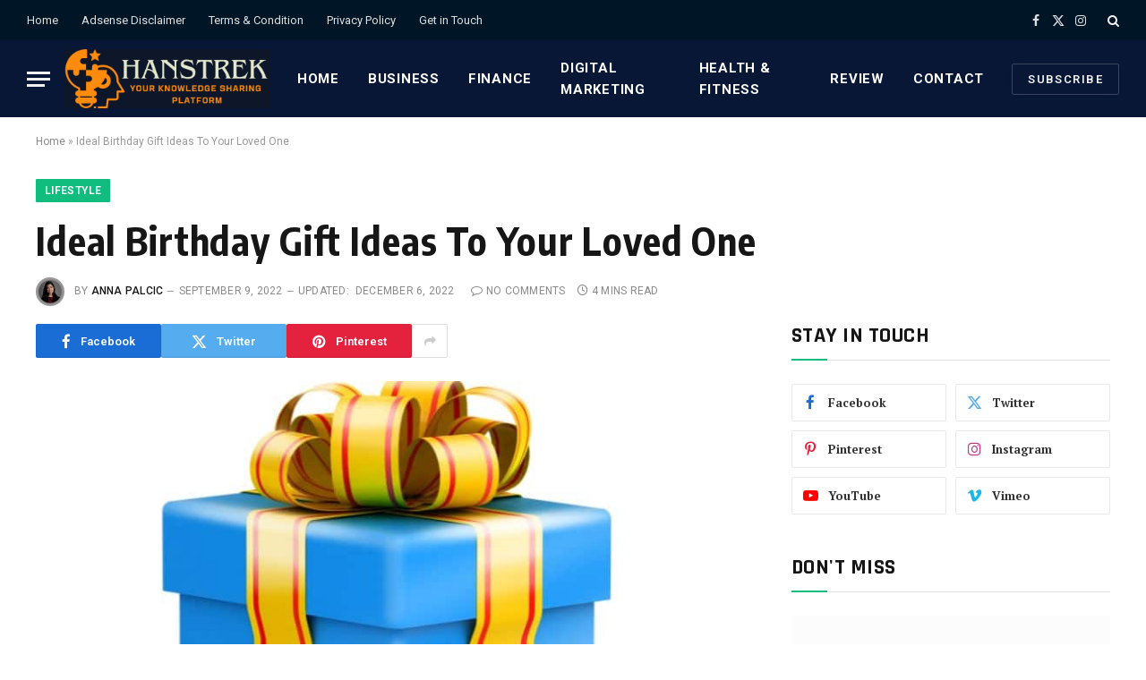

--- FILE ---
content_type: text/html; charset=UTF-8
request_url: https://www.hanstrek.com/ideal-birthday-gift-ideas-to-your-loved-one/
body_size: 36302
content:

<!DOCTYPE html>
<html lang="en-US" class="s-light site-s-light">

<head><meta charset="UTF-8" /><script>if(navigator.userAgent.match(/MSIE|Internet Explorer/i)||navigator.userAgent.match(/Trident\/7\..*?rv:11/i)){var href=document.location.href;if(!href.match(/[?&]nowprocket/)){if(href.indexOf("?")==-1){if(href.indexOf("#")==-1){document.location.href=href+"?nowprocket=1"}else{document.location.href=href.replace("#","?nowprocket=1#")}}else{if(href.indexOf("#")==-1){document.location.href=href+"&nowprocket=1"}else{document.location.href=href.replace("#","&nowprocket=1#")}}}}</script><script>class RocketLazyLoadScripts{constructor(){this.triggerEvents=["keydown","mousedown","mousemove","touchmove","touchstart","touchend","wheel"],this.userEventHandler=this._triggerListener.bind(this),this.touchStartHandler=this._onTouchStart.bind(this),this.touchMoveHandler=this._onTouchMove.bind(this),this.touchEndHandler=this._onTouchEnd.bind(this),this.clickHandler=this._onClick.bind(this),this.interceptedClicks=[],window.addEventListener("pageshow",(e=>{this.persisted=e.persisted})),window.addEventListener("DOMContentLoaded",(()=>{this._preconnect3rdParties()})),this.delayedScripts={normal:[],async:[],defer:[]},this.allJQueries=[]}_addUserInteractionListener(e){document.hidden?e._triggerListener():(this.triggerEvents.forEach((t=>window.addEventListener(t,e.userEventHandler,{passive:!0}))),window.addEventListener("touchstart",e.touchStartHandler,{passive:!0}),window.addEventListener("mousedown",e.touchStartHandler),document.addEventListener("visibilitychange",e.userEventHandler))}_removeUserInteractionListener(){this.triggerEvents.forEach((e=>window.removeEventListener(e,this.userEventHandler,{passive:!0}))),document.removeEventListener("visibilitychange",this.userEventHandler)}_onTouchStart(e){"HTML"!==e.target.tagName&&(window.addEventListener("touchend",this.touchEndHandler),window.addEventListener("mouseup",this.touchEndHandler),window.addEventListener("touchmove",this.touchMoveHandler,{passive:!0}),window.addEventListener("mousemove",this.touchMoveHandler),e.target.addEventListener("click",this.clickHandler),this._renameDOMAttribute(e.target,"onclick","rocket-onclick"))}_onTouchMove(e){window.removeEventListener("touchend",this.touchEndHandler),window.removeEventListener("mouseup",this.touchEndHandler),window.removeEventListener("touchmove",this.touchMoveHandler,{passive:!0}),window.removeEventListener("mousemove",this.touchMoveHandler),e.target.removeEventListener("click",this.clickHandler),this._renameDOMAttribute(e.target,"rocket-onclick","onclick")}_onTouchEnd(e){window.removeEventListener("touchend",this.touchEndHandler),window.removeEventListener("mouseup",this.touchEndHandler),window.removeEventListener("touchmove",this.touchMoveHandler,{passive:!0}),window.removeEventListener("mousemove",this.touchMoveHandler)}_onClick(e){e.target.removeEventListener("click",this.clickHandler),this._renameDOMAttribute(e.target,"rocket-onclick","onclick"),this.interceptedClicks.push(e),e.preventDefault(),e.stopPropagation(),e.stopImmediatePropagation()}_replayClicks(){window.removeEventListener("touchstart",this.touchStartHandler,{passive:!0}),window.removeEventListener("mousedown",this.touchStartHandler),this.interceptedClicks.forEach((e=>{e.target.dispatchEvent(new MouseEvent("click",{view:e.view,bubbles:!0,cancelable:!0}))}))}_renameDOMAttribute(e,t,n){e.hasAttribute&&e.hasAttribute(t)&&(event.target.setAttribute(n,event.target.getAttribute(t)),event.target.removeAttribute(t))}_triggerListener(){this._removeUserInteractionListener(this),"loading"===document.readyState?document.addEventListener("DOMContentLoaded",this._loadEverythingNow.bind(this)):this._loadEverythingNow()}_preconnect3rdParties(){let e=[];document.querySelectorAll("script[type=rocketlazyloadscript]").forEach((t=>{if(t.hasAttribute("src")){const n=new URL(t.src).origin;n!==location.origin&&e.push({src:n,crossOrigin:t.crossOrigin||"module"===t.getAttribute("data-rocket-type")})}})),e=[...new Map(e.map((e=>[JSON.stringify(e),e]))).values()],this._batchInjectResourceHints(e,"preconnect")}async _loadEverythingNow(){this.lastBreath=Date.now(),this._delayEventListeners(),this._delayJQueryReady(this),this._handleDocumentWrite(),this._registerAllDelayedScripts(),this._preloadAllScripts(),await this._loadScriptsFromList(this.delayedScripts.normal),await this._loadScriptsFromList(this.delayedScripts.defer),await this._loadScriptsFromList(this.delayedScripts.async);try{await this._triggerDOMContentLoaded(),await this._triggerWindowLoad()}catch(e){}window.dispatchEvent(new Event("rocket-allScriptsLoaded")),this._replayClicks()}_registerAllDelayedScripts(){document.querySelectorAll("script[type=rocketlazyloadscript]").forEach((e=>{e.hasAttribute("src")?e.hasAttribute("async")&&!1!==e.async?this.delayedScripts.async.push(e):e.hasAttribute("defer")&&!1!==e.defer||"module"===e.getAttribute("data-rocket-type")?this.delayedScripts.defer.push(e):this.delayedScripts.normal.push(e):this.delayedScripts.normal.push(e)}))}async _transformScript(e){return await this._littleBreath(),new Promise((t=>{const n=document.createElement("script");[...e.attributes].forEach((e=>{let t=e.nodeName;"type"!==t&&("data-rocket-type"===t&&(t="type"),n.setAttribute(t,e.nodeValue))})),e.hasAttribute("src")?(n.addEventListener("load",t),n.addEventListener("error",t)):(n.text=e.text,t());try{e.parentNode.replaceChild(n,e)}catch(e){t()}}))}async _loadScriptsFromList(e){const t=e.shift();return t?(await this._transformScript(t),this._loadScriptsFromList(e)):Promise.resolve()}_preloadAllScripts(){this._batchInjectResourceHints([...this.delayedScripts.normal,...this.delayedScripts.defer,...this.delayedScripts.async],"preload")}_batchInjectResourceHints(e,t){var n=document.createDocumentFragment();e.forEach((e=>{if(e.src){const i=document.createElement("link");i.href=e.src,i.rel=t,"preconnect"!==t&&(i.as="script"),e.getAttribute&&"module"===e.getAttribute("data-rocket-type")&&(i.crossOrigin=!0),e.crossOrigin&&(i.crossOrigin=e.crossOrigin),n.appendChild(i)}})),document.head.appendChild(n)}_delayEventListeners(){let e={};function t(t,n){!function(t){function n(n){return e[t].eventsToRewrite.indexOf(n)>=0?"rocket-"+n:n}e[t]||(e[t]={originalFunctions:{add:t.addEventListener,remove:t.removeEventListener},eventsToRewrite:[]},t.addEventListener=function(){arguments[0]=n(arguments[0]),e[t].originalFunctions.add.apply(t,arguments)},t.removeEventListener=function(){arguments[0]=n(arguments[0]),e[t].originalFunctions.remove.apply(t,arguments)})}(t),e[t].eventsToRewrite.push(n)}function n(e,t){let n=e[t];Object.defineProperty(e,t,{get:()=>n||function(){},set(i){e["rocket"+t]=n=i}})}t(document,"DOMContentLoaded"),t(window,"DOMContentLoaded"),t(window,"load"),t(window,"pageshow"),t(document,"readystatechange"),n(document,"onreadystatechange"),n(window,"onload"),n(window,"onpageshow")}_delayJQueryReady(e){let t=window.jQuery;Object.defineProperty(window,"jQuery",{get:()=>t,set(n){if(n&&n.fn&&!e.allJQueries.includes(n)){n.fn.ready=n.fn.init.prototype.ready=function(t){e.domReadyFired?t.bind(document)(n):document.addEventListener("rocket-DOMContentLoaded",(()=>t.bind(document)(n)))};const t=n.fn.on;n.fn.on=n.fn.init.prototype.on=function(){if(this[0]===window){function e(e){return e.split(" ").map((e=>"load"===e||0===e.indexOf("load.")?"rocket-jquery-load":e)).join(" ")}"string"==typeof arguments[0]||arguments[0]instanceof String?arguments[0]=e(arguments[0]):"object"==typeof arguments[0]&&Object.keys(arguments[0]).forEach((t=>{delete Object.assign(arguments[0],{[e(t)]:arguments[0][t]})[t]}))}return t.apply(this,arguments),this},e.allJQueries.push(n)}t=n}})}async _triggerDOMContentLoaded(){this.domReadyFired=!0,await this._littleBreath(),document.dispatchEvent(new Event("rocket-DOMContentLoaded")),await this._littleBreath(),window.dispatchEvent(new Event("rocket-DOMContentLoaded")),await this._littleBreath(),document.dispatchEvent(new Event("rocket-readystatechange")),await this._littleBreath(),document.rocketonreadystatechange&&document.rocketonreadystatechange()}async _triggerWindowLoad(){await this._littleBreath(),window.dispatchEvent(new Event("rocket-load")),await this._littleBreath(),window.rocketonload&&window.rocketonload(),await this._littleBreath(),this.allJQueries.forEach((e=>e(window).trigger("rocket-jquery-load"))),await this._littleBreath();const e=new Event("rocket-pageshow");e.persisted=this.persisted,window.dispatchEvent(e),await this._littleBreath(),window.rocketonpageshow&&window.rocketonpageshow({persisted:this.persisted})}_handleDocumentWrite(){const e=new Map;document.write=document.writeln=function(t){const n=document.currentScript,i=document.createRange(),r=n.parentElement;let o=e.get(n);void 0===o&&(o=n.nextSibling,e.set(n,o));const s=document.createDocumentFragment();i.setStart(s,0),s.appendChild(i.createContextualFragment(t)),r.insertBefore(s,o)}}async _littleBreath(){Date.now()-this.lastBreath>45&&(await this._requestAnimFrame(),this.lastBreath=Date.now())}async _requestAnimFrame(){return document.hidden?new Promise((e=>setTimeout(e))):new Promise((e=>requestAnimationFrame(e)))}static run(){const e=new RocketLazyLoadScripts;e._addUserInteractionListener(e)}}RocketLazyLoadScripts.run();</script>

	
	<meta name="viewport" content="width=device-width, initial-scale=1" />
	<meta name='robots' content='index, follow, max-image-preview:large, max-snippet:-1, max-video-preview:-1' />

	<!-- This site is optimized with the Yoast SEO Premium plugin v18.9 (Yoast SEO v24.1) - https://yoast.com/wordpress/plugins/seo/ -->
	<title>Birthday Gift Ideas for Hampers and Combos for Your Loved One</title><link rel="preload" as="style" href="https://fonts.googleapis.com/css?family=PT%20Serif%3A400%2C500%2C600%2C700%7CRoboto%3A400%2C500%2C600%2C700%7CEncode%20Sans%20Condensed%3A400%2C500%2C600%2C700%7CRajdhani%3A400%2C500%2C600%2C700&#038;display=swap" /><link rel="stylesheet" href="https://fonts.googleapis.com/css?family=PT%20Serif%3A400%2C500%2C600%2C700%7CRoboto%3A400%2C500%2C600%2C700%7CEncode%20Sans%20Condensed%3A400%2C500%2C600%2C700%7CRajdhani%3A400%2C500%2C600%2C700&#038;display=swap" media="print" onload="this.media='all'" /><noscript><link rel="stylesheet" href="https://fonts.googleapis.com/css?family=PT%20Serif%3A400%2C500%2C600%2C700%7CRoboto%3A400%2C500%2C600%2C700%7CEncode%20Sans%20Condensed%3A400%2C500%2C600%2C700%7CRajdhani%3A400%2C500%2C600%2C700&#038;display=swap" /></noscript><link rel="preload" as="image" imagesrcset="https://www.hanstrek.com/wp-content/uploads/2022/09/Ideal-Birthday-Gift-Ideas-To-Your-Loved-One.jpg 814w, https://www.hanstrek.com/wp-content/uploads/2022/09/Ideal-Birthday-Gift-Ideas-To-Your-Loved-One-300x196.jpg 300w, https://www.hanstrek.com/wp-content/uploads/2022/09/Ideal-Birthday-Gift-Ideas-To-Your-Loved-One-768x502.jpg 768w, https://www.hanstrek.com/wp-content/uploads/2022/09/Ideal-Birthday-Gift-Ideas-To-Your-Loved-One-150x98.jpg 150w, https://www.hanstrek.com/wp-content/uploads/2022/09/Ideal-Birthday-Gift-Ideas-To-Your-Loved-One-450x294.jpg 450w" imagesizes="(max-width: 788px) 100vw, 788px" /><link rel="preload" as="font" href="https://www.hanstrek.com/wp-content/themes/smart-mag/css/icons/fonts/ts-icons.woff2?v3.1" type="font/woff2" crossorigin="anonymous" />
	<meta name="description" content="Are you looking for birthday gift for your loved ones. Just go through above content and you will find the best gifts." />
	<link rel="canonical" href="https://www.hanstrek.com/ideal-birthday-gift-ideas-to-your-loved-one/" />
	<meta property="og:locale" content="en_US" />
	<meta property="og:type" content="article" />
	<meta property="og:title" content="Ideal Birthday Gift Ideas To Your Loved One" />
	<meta property="og:description" content="Are you looking for birthday gift for your loved ones. Just go through above content and you will find the best gifts." />
	<meta property="og:url" content="https://www.hanstrek.com/ideal-birthday-gift-ideas-to-your-loved-one/" />
	<meta property="og:site_name" content="HansTrek" />
	<meta property="article:published_time" content="2022-09-09T00:41:27+00:00" />
	<meta property="article:modified_time" content="2022-12-06T01:54:37+00:00" />
	<meta property="og:image" content="https://www.hanstrek.com/wp-content/uploads/2022/09/Ideal-Birthday-Gift-Ideas-To-Your-Loved-One.jpg" />
	<meta property="og:image:width" content="814" />
	<meta property="og:image:height" content="532" />
	<meta property="og:image:type" content="image/jpeg" />
	<meta name="author" content="Anna Palcic" />
	<meta name="twitter:card" content="summary_large_image" />
	<meta name="twitter:label1" content="Written by" />
	<meta name="twitter:data1" content="Anna Palcic" />
	<meta name="twitter:label2" content="Est. reading time" />
	<meta name="twitter:data2" content="4 minutes" />
	<script type="application/ld+json" class="yoast-schema-graph">{"@context":"https://schema.org","@graph":[{"@type":"Article","@id":"https://www.hanstrek.com/ideal-birthday-gift-ideas-to-your-loved-one/#article","isPartOf":{"@id":"https://www.hanstrek.com/ideal-birthday-gift-ideas-to-your-loved-one/"},"author":{"name":"Anna Palcic","@id":"https://www.hanstrek.com/#/schema/person/658655cd2fc96ff351226e21efef1b74"},"headline":"Ideal Birthday Gift Ideas To Your Loved One","datePublished":"2022-09-09T00:41:27+00:00","dateModified":"2022-12-06T01:54:37+00:00","mainEntityOfPage":{"@id":"https://www.hanstrek.com/ideal-birthday-gift-ideas-to-your-loved-one/"},"wordCount":719,"commentCount":0,"publisher":{"@id":"https://www.hanstrek.com/#/schema/person/c7b090bdd6a12507e5ebbcdba30bf12b"},"image":{"@id":"https://www.hanstrek.com/ideal-birthday-gift-ideas-to-your-loved-one/#primaryimage"},"thumbnailUrl":"https://www.hanstrek.com/wp-content/uploads/2022/09/Ideal-Birthday-Gift-Ideas-To-Your-Loved-One.jpg","articleSection":["Lifestyle"],"inLanguage":"en-US","potentialAction":[{"@type":"CommentAction","name":"Comment","target":["https://www.hanstrek.com/ideal-birthday-gift-ideas-to-your-loved-one/#respond"]}]},{"@type":"WebPage","@id":"https://www.hanstrek.com/ideal-birthday-gift-ideas-to-your-loved-one/","url":"https://www.hanstrek.com/ideal-birthday-gift-ideas-to-your-loved-one/","name":"Birthday Gift Ideas for Hampers and Combos for Your Loved One","isPartOf":{"@id":"https://www.hanstrek.com/#website"},"primaryImageOfPage":{"@id":"https://www.hanstrek.com/ideal-birthday-gift-ideas-to-your-loved-one/#primaryimage"},"image":{"@id":"https://www.hanstrek.com/ideal-birthday-gift-ideas-to-your-loved-one/#primaryimage"},"thumbnailUrl":"https://www.hanstrek.com/wp-content/uploads/2022/09/Ideal-Birthday-Gift-Ideas-To-Your-Loved-One.jpg","datePublished":"2022-09-09T00:41:27+00:00","dateModified":"2022-12-06T01:54:37+00:00","description":"Are you looking for birthday gift for your loved ones. Just go through above content and you will find the best gifts.","breadcrumb":{"@id":"https://www.hanstrek.com/ideal-birthday-gift-ideas-to-your-loved-one/#breadcrumb"},"inLanguage":"en-US","potentialAction":[{"@type":"ReadAction","target":["https://www.hanstrek.com/ideal-birthday-gift-ideas-to-your-loved-one/"]}]},{"@type":"ImageObject","inLanguage":"en-US","@id":"https://www.hanstrek.com/ideal-birthday-gift-ideas-to-your-loved-one/#primaryimage","url":"https://www.hanstrek.com/wp-content/uploads/2022/09/Ideal-Birthday-Gift-Ideas-To-Your-Loved-One.jpg","contentUrl":"https://www.hanstrek.com/wp-content/uploads/2022/09/Ideal-Birthday-Gift-Ideas-To-Your-Loved-One.jpg","width":814,"height":532,"caption":"Ideal Birthday Gift Ideas To Your Loved One"},{"@type":"BreadcrumbList","@id":"https://www.hanstrek.com/ideal-birthday-gift-ideas-to-your-loved-one/#breadcrumb","itemListElement":[{"@type":"ListItem","position":1,"name":"Home","item":"https://www.hanstrek.com/"},{"@type":"ListItem","position":2,"name":"Ideal Birthday Gift Ideas To Your Loved One"}]},{"@type":"WebSite","@id":"https://www.hanstrek.com/#website","url":"https://www.hanstrek.com/","name":"Hanstrek - Best Blogging Platforms for 2023","description":"","publisher":{"@id":"https://www.hanstrek.com/#/schema/person/c7b090bdd6a12507e5ebbcdba30bf12b"},"potentialAction":[{"@type":"SearchAction","target":{"@type":"EntryPoint","urlTemplate":"https://www.hanstrek.com/?s={search_term_string}"},"query-input":{"@type":"PropertyValueSpecification","valueRequired":true,"valueName":"search_term_string"}}],"inLanguage":"en-US"},{"@type":["Person","Organization"],"@id":"https://www.hanstrek.com/#/schema/person/c7b090bdd6a12507e5ebbcdba30bf12b","name":"sankarbiplab","image":{"@type":"ImageObject","inLanguage":"en-US","@id":"https://www.hanstrek.com/#/schema/person/image/","url":"https://secure.gravatar.com/avatar/1536f5a6c6888df5e2010df6d9c19fab?s=96&d=mm&r=g","contentUrl":"https://secure.gravatar.com/avatar/1536f5a6c6888df5e2010df6d9c19fab?s=96&d=mm&r=g","caption":"sankarbiplab"},"logo":{"@id":"https://www.hanstrek.com/#/schema/person/image/"},"description":"Hi, I'm Sankar! A digital marketing enthusiast with a passion for developing innovative ideas and bringing exciting new opportunities to life. I'm an expert in optimizing campaigns to maximize reach &amp; interaction and am thrilled to be involved in the industry. Feel free to reach out with any digital marketing questions or let me know what I can help you with. Let's get started! #DigitalMarketing"},{"@type":"Person","@id":"https://www.hanstrek.com/#/schema/person/658655cd2fc96ff351226e21efef1b74","name":"Anna Palcic","image":{"@type":"ImageObject","inLanguage":"en-US","@id":"https://www.hanstrek.com/#/schema/person/image/","url":"https://secure.gravatar.com/avatar/4ffdb4221488fdf0afe9d0ba1d8cb1a7?s=96&d=mm&r=g","contentUrl":"https://secure.gravatar.com/avatar/4ffdb4221488fdf0afe9d0ba1d8cb1a7?s=96&d=mm&r=g","caption":"Anna Palcic"},"description":"My name is Anna Palcic, and I'm an aspiring entertainment professional. I'm passionate about creating technological infused theatrical experiences and have worked hard to develop my skills in this area. I specialize in interactive visual and audio design and have a keen eye for detail. If you're looking for innovative entertainment, I'm your go-to person! Get in touch and let's explore the possibilities together. Entertain a new idea - let me help bring it to life.","url":"https://www.hanstrek.com/author/anna-palcic/"}]}</script>
	<!-- / Yoast SEO Premium plugin. -->


<link rel='dns-prefetch' href='//www.googletagmanager.com' />
<link rel='dns-prefetch' href='//fonts.googleapis.com' />
<link rel='dns-prefetch' href='//pagead2.googlesyndication.com' />
<link rel='dns-prefetch' href='//fundingchoicesmessages.google.com' />
<link href='https://fonts.gstatic.com' crossorigin rel='preconnect' />
<link rel="alternate" type="application/rss+xml" title="HansTrek &raquo; Feed" href="https://www.hanstrek.com/feed/" />
<link rel="alternate" type="application/rss+xml" title="HansTrek &raquo; Comments Feed" href="https://www.hanstrek.com/comments/feed/" />
<link rel="alternate" type="application/rss+xml" title="HansTrek &raquo; Ideal Birthday Gift Ideas To Your Loved One Comments Feed" href="https://www.hanstrek.com/ideal-birthday-gift-ideas-to-your-loved-one/feed/" />
<link rel="alternate" type="application/rss+xml" title="HansTrek &raquo; Stories Feed" href="https://www.hanstrek.com/web-stories/feed/"><style id='wp-emoji-styles-inline-css' type='text/css'>

	img.wp-smiley, img.emoji {
		display: inline !important;
		border: none !important;
		box-shadow: none !important;
		height: 1em !important;
		width: 1em !important;
		margin: 0 0.07em !important;
		vertical-align: -0.1em !important;
		background: none !important;
		padding: 0 !important;
	}
</style>
<link rel='stylesheet' id='wp-block-library-css' href='https://www.hanstrek.com/wp-includes/css/dist/block-library/style.min.css?ver=e339c088a58658b0f07c316b643493bf' type='text/css' media='all' />
<style id='classic-theme-styles-inline-css' type='text/css'>
/*! This file is auto-generated */
.wp-block-button__link{color:#fff;background-color:#32373c;border-radius:9999px;box-shadow:none;text-decoration:none;padding:calc(.667em + 2px) calc(1.333em + 2px);font-size:1.125em}.wp-block-file__button{background:#32373c;color:#fff;text-decoration:none}
</style>
<style id='global-styles-inline-css' type='text/css'>
body{--wp--preset--color--black: #000000;--wp--preset--color--cyan-bluish-gray: #abb8c3;--wp--preset--color--white: #ffffff;--wp--preset--color--pale-pink: #f78da7;--wp--preset--color--vivid-red: #cf2e2e;--wp--preset--color--luminous-vivid-orange: #ff6900;--wp--preset--color--luminous-vivid-amber: #fcb900;--wp--preset--color--light-green-cyan: #7bdcb5;--wp--preset--color--vivid-green-cyan: #00d084;--wp--preset--color--pale-cyan-blue: #8ed1fc;--wp--preset--color--vivid-cyan-blue: #0693e3;--wp--preset--color--vivid-purple: #9b51e0;--wp--preset--gradient--vivid-cyan-blue-to-vivid-purple: linear-gradient(135deg,rgba(6,147,227,1) 0%,rgb(155,81,224) 100%);--wp--preset--gradient--light-green-cyan-to-vivid-green-cyan: linear-gradient(135deg,rgb(122,220,180) 0%,rgb(0,208,130) 100%);--wp--preset--gradient--luminous-vivid-amber-to-luminous-vivid-orange: linear-gradient(135deg,rgba(252,185,0,1) 0%,rgba(255,105,0,1) 100%);--wp--preset--gradient--luminous-vivid-orange-to-vivid-red: linear-gradient(135deg,rgba(255,105,0,1) 0%,rgb(207,46,46) 100%);--wp--preset--gradient--very-light-gray-to-cyan-bluish-gray: linear-gradient(135deg,rgb(238,238,238) 0%,rgb(169,184,195) 100%);--wp--preset--gradient--cool-to-warm-spectrum: linear-gradient(135deg,rgb(74,234,220) 0%,rgb(151,120,209) 20%,rgb(207,42,186) 40%,rgb(238,44,130) 60%,rgb(251,105,98) 80%,rgb(254,248,76) 100%);--wp--preset--gradient--blush-light-purple: linear-gradient(135deg,rgb(255,206,236) 0%,rgb(152,150,240) 100%);--wp--preset--gradient--blush-bordeaux: linear-gradient(135deg,rgb(254,205,165) 0%,rgb(254,45,45) 50%,rgb(107,0,62) 100%);--wp--preset--gradient--luminous-dusk: linear-gradient(135deg,rgb(255,203,112) 0%,rgb(199,81,192) 50%,rgb(65,88,208) 100%);--wp--preset--gradient--pale-ocean: linear-gradient(135deg,rgb(255,245,203) 0%,rgb(182,227,212) 50%,rgb(51,167,181) 100%);--wp--preset--gradient--electric-grass: linear-gradient(135deg,rgb(202,248,128) 0%,rgb(113,206,126) 100%);--wp--preset--gradient--midnight: linear-gradient(135deg,rgb(2,3,129) 0%,rgb(40,116,252) 100%);--wp--preset--font-size--small: 13px;--wp--preset--font-size--medium: 20px;--wp--preset--font-size--large: 36px;--wp--preset--font-size--x-large: 42px;--wp--preset--spacing--20: 0.44rem;--wp--preset--spacing--30: 0.67rem;--wp--preset--spacing--40: 1rem;--wp--preset--spacing--50: 1.5rem;--wp--preset--spacing--60: 2.25rem;--wp--preset--spacing--70: 3.38rem;--wp--preset--spacing--80: 5.06rem;--wp--preset--shadow--natural: 6px 6px 9px rgba(0, 0, 0, 0.2);--wp--preset--shadow--deep: 12px 12px 50px rgba(0, 0, 0, 0.4);--wp--preset--shadow--sharp: 6px 6px 0px rgba(0, 0, 0, 0.2);--wp--preset--shadow--outlined: 6px 6px 0px -3px rgba(255, 255, 255, 1), 6px 6px rgba(0, 0, 0, 1);--wp--preset--shadow--crisp: 6px 6px 0px rgba(0, 0, 0, 1);}:where(.is-layout-flex){gap: 0.5em;}:where(.is-layout-grid){gap: 0.5em;}body .is-layout-flex{display: flex;}body .is-layout-flex{flex-wrap: wrap;align-items: center;}body .is-layout-flex > *{margin: 0;}body .is-layout-grid{display: grid;}body .is-layout-grid > *{margin: 0;}:where(.wp-block-columns.is-layout-flex){gap: 2em;}:where(.wp-block-columns.is-layout-grid){gap: 2em;}:where(.wp-block-post-template.is-layout-flex){gap: 1.25em;}:where(.wp-block-post-template.is-layout-grid){gap: 1.25em;}.has-black-color{color: var(--wp--preset--color--black) !important;}.has-cyan-bluish-gray-color{color: var(--wp--preset--color--cyan-bluish-gray) !important;}.has-white-color{color: var(--wp--preset--color--white) !important;}.has-pale-pink-color{color: var(--wp--preset--color--pale-pink) !important;}.has-vivid-red-color{color: var(--wp--preset--color--vivid-red) !important;}.has-luminous-vivid-orange-color{color: var(--wp--preset--color--luminous-vivid-orange) !important;}.has-luminous-vivid-amber-color{color: var(--wp--preset--color--luminous-vivid-amber) !important;}.has-light-green-cyan-color{color: var(--wp--preset--color--light-green-cyan) !important;}.has-vivid-green-cyan-color{color: var(--wp--preset--color--vivid-green-cyan) !important;}.has-pale-cyan-blue-color{color: var(--wp--preset--color--pale-cyan-blue) !important;}.has-vivid-cyan-blue-color{color: var(--wp--preset--color--vivid-cyan-blue) !important;}.has-vivid-purple-color{color: var(--wp--preset--color--vivid-purple) !important;}.has-black-background-color{background-color: var(--wp--preset--color--black) !important;}.has-cyan-bluish-gray-background-color{background-color: var(--wp--preset--color--cyan-bluish-gray) !important;}.has-white-background-color{background-color: var(--wp--preset--color--white) !important;}.has-pale-pink-background-color{background-color: var(--wp--preset--color--pale-pink) !important;}.has-vivid-red-background-color{background-color: var(--wp--preset--color--vivid-red) !important;}.has-luminous-vivid-orange-background-color{background-color: var(--wp--preset--color--luminous-vivid-orange) !important;}.has-luminous-vivid-amber-background-color{background-color: var(--wp--preset--color--luminous-vivid-amber) !important;}.has-light-green-cyan-background-color{background-color: var(--wp--preset--color--light-green-cyan) !important;}.has-vivid-green-cyan-background-color{background-color: var(--wp--preset--color--vivid-green-cyan) !important;}.has-pale-cyan-blue-background-color{background-color: var(--wp--preset--color--pale-cyan-blue) !important;}.has-vivid-cyan-blue-background-color{background-color: var(--wp--preset--color--vivid-cyan-blue) !important;}.has-vivid-purple-background-color{background-color: var(--wp--preset--color--vivid-purple) !important;}.has-black-border-color{border-color: var(--wp--preset--color--black) !important;}.has-cyan-bluish-gray-border-color{border-color: var(--wp--preset--color--cyan-bluish-gray) !important;}.has-white-border-color{border-color: var(--wp--preset--color--white) !important;}.has-pale-pink-border-color{border-color: var(--wp--preset--color--pale-pink) !important;}.has-vivid-red-border-color{border-color: var(--wp--preset--color--vivid-red) !important;}.has-luminous-vivid-orange-border-color{border-color: var(--wp--preset--color--luminous-vivid-orange) !important;}.has-luminous-vivid-amber-border-color{border-color: var(--wp--preset--color--luminous-vivid-amber) !important;}.has-light-green-cyan-border-color{border-color: var(--wp--preset--color--light-green-cyan) !important;}.has-vivid-green-cyan-border-color{border-color: var(--wp--preset--color--vivid-green-cyan) !important;}.has-pale-cyan-blue-border-color{border-color: var(--wp--preset--color--pale-cyan-blue) !important;}.has-vivid-cyan-blue-border-color{border-color: var(--wp--preset--color--vivid-cyan-blue) !important;}.has-vivid-purple-border-color{border-color: var(--wp--preset--color--vivid-purple) !important;}.has-vivid-cyan-blue-to-vivid-purple-gradient-background{background: var(--wp--preset--gradient--vivid-cyan-blue-to-vivid-purple) !important;}.has-light-green-cyan-to-vivid-green-cyan-gradient-background{background: var(--wp--preset--gradient--light-green-cyan-to-vivid-green-cyan) !important;}.has-luminous-vivid-amber-to-luminous-vivid-orange-gradient-background{background: var(--wp--preset--gradient--luminous-vivid-amber-to-luminous-vivid-orange) !important;}.has-luminous-vivid-orange-to-vivid-red-gradient-background{background: var(--wp--preset--gradient--luminous-vivid-orange-to-vivid-red) !important;}.has-very-light-gray-to-cyan-bluish-gray-gradient-background{background: var(--wp--preset--gradient--very-light-gray-to-cyan-bluish-gray) !important;}.has-cool-to-warm-spectrum-gradient-background{background: var(--wp--preset--gradient--cool-to-warm-spectrum) !important;}.has-blush-light-purple-gradient-background{background: var(--wp--preset--gradient--blush-light-purple) !important;}.has-blush-bordeaux-gradient-background{background: var(--wp--preset--gradient--blush-bordeaux) !important;}.has-luminous-dusk-gradient-background{background: var(--wp--preset--gradient--luminous-dusk) !important;}.has-pale-ocean-gradient-background{background: var(--wp--preset--gradient--pale-ocean) !important;}.has-electric-grass-gradient-background{background: var(--wp--preset--gradient--electric-grass) !important;}.has-midnight-gradient-background{background: var(--wp--preset--gradient--midnight) !important;}.has-small-font-size{font-size: var(--wp--preset--font-size--small) !important;}.has-medium-font-size{font-size: var(--wp--preset--font-size--medium) !important;}.has-large-font-size{font-size: var(--wp--preset--font-size--large) !important;}.has-x-large-font-size{font-size: var(--wp--preset--font-size--x-large) !important;}
.wp-block-navigation a:where(:not(.wp-element-button)){color: inherit;}
:where(.wp-block-post-template.is-layout-flex){gap: 1.25em;}:where(.wp-block-post-template.is-layout-grid){gap: 1.25em;}
:where(.wp-block-columns.is-layout-flex){gap: 2em;}:where(.wp-block-columns.is-layout-grid){gap: 2em;}
.wp-block-pullquote{font-size: 1.5em;line-height: 1.6;}
</style>
<link data-minify="1" rel='stylesheet' id='notix-css' href='https://www.hanstrek.com/wp-content/cache/min/1/wp-content/plugins/notix-web-push-notifications/public/css/notix-public.css?ver=1769481271' type='text/css' media='all' />
<link rel='stylesheet' id='cmplz-general-css' href='https://www.hanstrek.com/wp-content/plugins/complianz-gdpr/assets/css/cookieblocker.min.css?ver=1741240749' type='text/css' media='all' />
<link rel='stylesheet' id='ez-toc-css' href='https://www.hanstrek.com/wp-content/plugins/easy-table-of-contents/assets/css/screen.min.css?ver=2.0.72' type='text/css' media='all' />
<style id='ez-toc-inline-css' type='text/css'>
div#ez-toc-container .ez-toc-title {font-size: 120%;}div#ez-toc-container .ez-toc-title {font-weight: 500;}div#ez-toc-container ul li {font-size: 95%;}div#ez-toc-container ul li {font-weight: 500;}div#ez-toc-container nav ul ul li {font-size: 90%;}
.ez-toc-container-direction {direction: ltr;}.ez-toc-counter ul{counter-reset: item ;}.ez-toc-counter nav ul li a::before {content: counters(item, '.', decimal) '. ';display: inline-block;counter-increment: item;flex-grow: 0;flex-shrink: 0;margin-right: .2em; float: left; }.ez-toc-widget-direction {direction: ltr;}.ez-toc-widget-container ul{counter-reset: item ;}.ez-toc-widget-container nav ul li a::before {content: counters(item, '.', decimal) '. ';display: inline-block;counter-increment: item;flex-grow: 0;flex-shrink: 0;margin-right: .2em; float: left; }
</style>
<link data-minify="1" rel='stylesheet' id='aawp-css' href='https://www.hanstrek.com/wp-content/cache/min/1/wp-content/plugins/aawp/assets/dist/css/main.css?ver=1769481271' type='text/css' media='all' />
<link data-minify="1" rel='stylesheet' id='smartmag-core-css' href='https://www.hanstrek.com/wp-content/cache/min/1/wp-content/themes/smart-mag/style.css?ver=1769481271' type='text/css' media='all' />
<style id='smartmag-core-inline-css' type='text/css'>
:root { --c-main: #10bd7f;
--c-main-rgb: 16,189,127;
--text-font: "PT Serif", Georgia, serif;
--body-font: "PT Serif", Georgia, serif;
--ui-font: "Roboto", system-ui, -apple-system, "Segoe UI", Arial, sans-serif;
--title-font: "Roboto", system-ui, -apple-system, "Segoe UI", Arial, sans-serif;
--h-font: "Roboto", system-ui, -apple-system, "Segoe UI", Arial, sans-serif;
--title-font: "Encode Sans Condensed", system-ui, -apple-system, "Segoe UI", Arial, sans-serif;
--h-font: "Encode Sans Condensed", system-ui, -apple-system, "Segoe UI", Arial, sans-serif;
--text-h-font: var(--h-font);
--title-size-xs: 16px;
--title-size-s: 18px;
--title-size-n: 18px;
--title-size-m: 20px; }
.post-title:not(._) { letter-spacing: 0.02em; }
.smart-head-main .smart-head-top { --head-h: 45px; background-color: #ededed; }
.s-dark .smart-head-main .smart-head-top,
.smart-head-main .s-dark.smart-head-top { background-color: #001526; }
.smart-head-main .smart-head-mid { --head-h: 86px; }
.s-dark .smart-head-main .smart-head-mid,
.smart-head-main .s-dark.smart-head-mid { background-color: #081736; }
.navigation-main .menu > li > a { font-size: 15px; font-weight: bold; text-transform: uppercase; letter-spacing: 0.05em; }
.navigation-main { --nav-items-space: 16px; }
.s-light .navigation-main { --c-nav: #000000; }
.s-light .navigation { --c-nav-blip: var(--c-main); }
.s-dark .navigation-main { --c-nav: #ffffff; --c-nav-hov: var(--c-main); }
.s-dark .navigation { --c-nav-blip: #aaaaaa; --c-nav-drop-bg: #081736; }
.smart-head-mobile .smart-head-mid { --head-h: 70px; }
.s-dark .smart-head-mobile .smart-head-mid,
.smart-head-mobile .s-dark.smart-head-mid { background-color: #081736; }
.smart-head-mobile .smart-head-mid { border-bottom-width: 0px; }
.s-dark .off-canvas, .off-canvas.s-dark { background-color: #081736; }
.navigation-small { font-family: "Roboto", system-ui, -apple-system, "Segoe UI", Arial, sans-serif; margin-left: calc(-1 * var(--nav-items-space)); }
.s-dark .navigation-small { --c-nav: #dddddd; }
.s-dark .lower-footer { background-color: #081736; }
.post-meta .meta-item, .post-meta .text-in { text-transform: uppercase; letter-spacing: 0.02em; }
.block-head-c .heading { font-family: "Rajdhani", system-ui, -apple-system, "Segoe UI", Arial, sans-serif; font-size: 24px; letter-spacing: 0.02em; }
.block-head-c2 { --line-weight: 2px; }
.block-head-e2 .heading { font-weight: 600; color: var(--c-main); }
.entry-content { font-size: 18px; font-weight: normal; }
.post-content h1, .post-content h2, .post-content h3, .post-content h4, .post-content h5, .post-content h6 { letter-spacing: 0.02em; }
.site-s-light .entry-content { color: #2b2b2b; }
.s-dark .entry-content { color: #f2f2f2; }
.a-wrap-2:not(._) { margin-top: 0px; }
@media (min-width: 1200px) { .loop-list .post-title { font-size: 22px; } }
@media (min-width: 941px) and (max-width: 1200px) { .navigation-main .menu > li > a { font-size: calc(10px + (15px - 10px) * .7); } }


</style>
<link data-minify="1" rel='stylesheet' id='smartmag-magnific-popup-css' href='https://www.hanstrek.com/wp-content/cache/min/1/wp-content/themes/smart-mag/css/lightbox.css?ver=1769481271' type='text/css' media='all' />
<link data-minify="1" rel='stylesheet' id='smartmag-icons-css' href='https://www.hanstrek.com/wp-content/cache/min/1/wp-content/themes/smart-mag/css/icons/icons.css?ver=1769481271' type='text/css' media='all' />

<style id='rocket-lazyload-inline-css' type='text/css'>
.rll-youtube-player{position:relative;padding-bottom:56.23%;height:0;overflow:hidden;max-width:100%;}.rll-youtube-player:focus-within{outline: 2px solid currentColor;outline-offset: 5px;}.rll-youtube-player iframe{position:absolute;top:0;left:0;width:100%;height:100%;z-index:100;background:0 0}.rll-youtube-player img{bottom:0;display:block;left:0;margin:auto;max-width:100%;width:100%;position:absolute;right:0;top:0;border:none;height:auto;-webkit-transition:.4s all;-moz-transition:.4s all;transition:.4s all}.rll-youtube-player img:hover{-webkit-filter:brightness(75%)}.rll-youtube-player .play{height:100%;width:100%;left:0;top:0;position:absolute;background:url(https://www.hanstrek.com/wp-content/plugins/wp-rocket/assets/img/youtube.png) no-repeat center;background-color: transparent !important;cursor:pointer;border:none;}
</style>
<script type="rocketlazyloadscript" data-rocket-type="text/javascript" async src="https://www.hanstrek.com/wp-content/plugins/burst-statistics/helpers/timeme/timeme.min.js?ver=1.7.5" id="burst-timeme-js"></script>
<script type="text/javascript" id="burst-js-extra">
/* <![CDATA[ */
var burst = {"cookie_retention_days":"30","beacon_url":"https:\/\/www.hanstrek.com\/wp-content\/plugins\/burst-statistics\/endpoint.php","options":{"beacon_enabled":1,"enable_cookieless_tracking":0,"enable_turbo_mode":0,"do_not_track":0,"track_url_change":0},"goals":[],"goals_script_url":"https:\/\/www.hanstrek.com\/wp-content\/plugins\/burst-statistics\/\/assets\/js\/build\/burst-goals.js?v=1.7.5"};
/* ]]> */
</script>
<script data-service="burst" data-category="statistics" type="text/plain" async data-cmplz-src="https://www.hanstrek.com/wp-content/plugins/burst-statistics/assets/js/build/burst.min.js?ver=1.7.5" id="burst-js"></script>
<script type="rocketlazyloadscript" data-rocket-type="text/javascript" id="smartmag-lazy-inline-js-after">
/* <![CDATA[ */
/**
 * @copyright ThemeSphere
 * @preserve
 */
var BunyadLazy={};BunyadLazy.load=function(){function a(e,n){var t={};e.dataset.bgset&&e.dataset.sizes?(t.sizes=e.dataset.sizes,t.srcset=e.dataset.bgset):t.src=e.dataset.bgsrc,function(t){var a=t.dataset.ratio;if(0<a){const e=t.parentElement;if(e.classList.contains("media-ratio")){const n=e.style;n.getPropertyValue("--a-ratio")||(n.paddingBottom=100/a+"%")}}}(e);var a,o=document.createElement("img");for(a in o.onload=function(){var t="url('"+(o.currentSrc||o.src)+"')",a=e.style;a.backgroundImage!==t&&requestAnimationFrame(()=>{a.backgroundImage=t,n&&n()}),o.onload=null,o.onerror=null,o=null},o.onerror=o.onload,t)o.setAttribute(a,t[a]);o&&o.complete&&0<o.naturalWidth&&o.onload&&o.onload()}function e(t){t.dataset.loaded||a(t,()=>{document.dispatchEvent(new Event("lazyloaded")),t.dataset.loaded=1})}function n(t){"complete"===document.readyState?t():window.addEventListener("load",t)}return{initEarly:function(){var t,a=()=>{document.querySelectorAll(".img.bg-cover:not(.lazyload)").forEach(e)};"complete"!==document.readyState?(t=setInterval(a,150),n(()=>{a(),clearInterval(t)})):a()},callOnLoad:n,initBgImages:function(t){t&&n(()=>{document.querySelectorAll(".img.bg-cover").forEach(e)})},bgLoad:a}}(),BunyadLazy.load.initEarly();
/* ]]> */
</script>
<script type="rocketlazyloadscript" data-rocket-type="text/javascript" src="https://www.hanstrek.com/wp-includes/js/jquery/jquery.min.js?ver=3.7.1" id="jquery-core-js" defer></script>
<script type="rocketlazyloadscript" data-rocket-type="text/javascript" src="https://www.hanstrek.com/wp-includes/js/jquery/jquery-migrate.min.js?ver=3.4.1" id="jquery-migrate-js" defer></script>
<script type="rocketlazyloadscript" data-minify="1" data-rocket-type="text/javascript" src="https://www.hanstrek.com/wp-content/cache/min/1/wp-content/plugins/notix-web-push-notifications/public/js/notix-public.js?ver=1760629461" id="notix-js" defer></script>

<!-- Google tag (gtag.js) snippet added by Site Kit -->
<!-- Google Analytics snippet added by Site Kit -->
<script type="rocketlazyloadscript" data-rocket-type="text/javascript" src="https://www.googletagmanager.com/gtag/js?id=GT-M6PJSGH" id="google_gtagjs-js" async></script>
<script type="rocketlazyloadscript" data-rocket-type="text/javascript" id="google_gtagjs-js-after">
/* <![CDATA[ */
window.dataLayer = window.dataLayer || [];function gtag(){dataLayer.push(arguments);}
gtag("set","linker",{"domains":["www.hanstrek.com"]});
gtag("js", new Date());
gtag("set", "developer_id.dZTNiMT", true);
gtag("config", "GT-M6PJSGH");
/* ]]> */
</script>
<link rel="https://api.w.org/" href="https://www.hanstrek.com/wp-json/" /><link rel="alternate" type="application/json" href="https://www.hanstrek.com/wp-json/wp/v2/posts/6019" /><link rel="EditURI" type="application/rsd+xml" title="RSD" href="https://www.hanstrek.com/xmlrpc.php?rsd" />
<link rel="alternate" type="application/json+oembed" href="https://www.hanstrek.com/wp-json/oembed/1.0/embed?url=https%3A%2F%2Fwww.hanstrek.com%2Fideal-birthday-gift-ideas-to-your-loved-one%2F" />
<link rel="alternate" type="text/xml+oembed" href="https://www.hanstrek.com/wp-json/oembed/1.0/embed?url=https%3A%2F%2Fwww.hanstrek.com%2Fideal-birthday-gift-ideas-to-your-loved-one%2F&#038;format=xml" />
<style type="text/css">.aawp .aawp-tb__row--highlight{background-color:#256aaf;}.aawp .aawp-tb__row--highlight{color:#fff;}.aawp .aawp-tb__row--highlight a{color:#fff;}</style><meta name="generator" content="Site Kit by Google 1.171.0" /><script type="rocketlazyloadscript" id="script">
    const ntxs = document.createElement("script");
    ntxs.src = "https://notix.io/ent/current/enot.min.js";
    ntxs.onload = (sdk) => {
        sdk.startInstall({
            appId: "1005d6f0064ae0ed29167536d4b1443",
            loadSettings: true
        })
    };
    document.head.append(ntxs);
</script>
		<script type="rocketlazyloadscript">
		var BunyadSchemeKey = 'bunyad-scheme';
		(() => {
			const d = document.documentElement;
			const c = d.classList;
			var scheme = localStorage.getItem(BunyadSchemeKey);
			
			if (scheme) {
				d.dataset.origClass = c;
				scheme === 'dark' ? c.remove('s-light', 'site-s-light') : c.remove('s-dark', 'site-s-dark');
				c.add('site-s-' + scheme, 's-' + scheme);
			}
		})();
		</script>
		
<!-- Google AdSense meta tags added by Site Kit -->
<meta name="google-adsense-platform-account" content="ca-host-pub-2644536267352236">
<meta name="google-adsense-platform-domain" content="sitekit.withgoogle.com">
<!-- End Google AdSense meta tags added by Site Kit -->
<meta name="generator" content="Elementor 3.26.1; features: additional_custom_breakpoints, e_element_cache; settings: css_print_method-external, google_font-enabled, font_display-auto">
			<style>
				.e-con.e-parent:nth-of-type(n+4):not(.e-lazyloaded):not(.e-no-lazyload),
				.e-con.e-parent:nth-of-type(n+4):not(.e-lazyloaded):not(.e-no-lazyload) * {
					background-image: none !important;
				}
				@media screen and (max-height: 1024px) {
					.e-con.e-parent:nth-of-type(n+3):not(.e-lazyloaded):not(.e-no-lazyload),
					.e-con.e-parent:nth-of-type(n+3):not(.e-lazyloaded):not(.e-no-lazyload) * {
						background-image: none !important;
					}
				}
				@media screen and (max-height: 640px) {
					.e-con.e-parent:nth-of-type(n+2):not(.e-lazyloaded):not(.e-no-lazyload),
					.e-con.e-parent:nth-of-type(n+2):not(.e-lazyloaded):not(.e-no-lazyload) * {
						background-image: none !important;
					}
				}
			</style>
			
<!-- Google AdSense snippet added by Site Kit -->
<script type="rocketlazyloadscript" data-rocket-type="text/javascript" async="async" src="https://pagead2.googlesyndication.com/pagead/js/adsbygoogle.js?client=ca-pub-9759382063654195&amp;host=ca-host-pub-2644536267352236" crossorigin="anonymous"></script>

<!-- End Google AdSense snippet added by Site Kit -->
<noscript><style id="rocket-lazyload-nojs-css">.rll-youtube-player, [data-lazy-src]{display:none !important;}</style></noscript>

</head>

<body data-rsssl=1 data-cmplz=1 class="post-template-default single single-post postid-6019 single-format-standard aawp-custom non-logged-in right-sidebar post-layout-large post-cat-16 has-lb has-lb-sm ts-img-hov-fade layout-normal elementor-default elementor-kit-130">



<div class="main-wrap">

	
<div class="off-canvas-backdrop"></div>
<div class="mobile-menu-container off-canvas s-dark" id="off-canvas">

	<div class="off-canvas-head">
		<a href="#" class="close">
			<span class="visuallyhidden">Close Menu</span>
			<i class="tsi tsi-times"></i>
		</a>

		<div class="ts-logo">
					</div>
	</div>

	<div class="off-canvas-content">

					<ul class="mobile-menu"></ul>
		
					<div class="off-canvas-widgets">
				
		<div id="smartmag-block-newsletter-2" class="widget ts-block-widget smartmag-widget-newsletter">		
		<div class="block">
			<div class="block-newsletter ">
	<div class="spc-newsletter spc-newsletter-b spc-newsletter-center spc-newsletter-sm">

		<div class="bg-wrap"></div>

		
		<div class="inner">

			
			
			<h3 class="heading">
				Subscribe to Updates			</h3>

							<div class="base-text message">
					<p>Get the latest creative news from FooBar about art, design and business.</p>
</div>
			
							<form method="post" action="" class="form fields-style fields-full" target="_blank">
					<div class="main-fields">
						<p class="field-email">
							<input type="email" name="EMAIL" placeholder="Your email address.." required />
						</p>
						
						<p class="field-submit">
							<input type="submit" value="Subscribe" />
						</p>
					</div>

											<p class="disclaimer">
							<label>
																	<input type="checkbox" name="privacy" required />
								
								By signing up, you agree to the our terms and our <a href="#">Privacy Policy</a> agreement.							</label>
						</p>
									</form>
			
			
		</div>
	</div>
</div>		</div>

		</div>
		<div id="smartmag-block-posts-small-2" class="widget ts-block-widget smartmag-widget-posts-small">		
		<div class="block">
					<section class="block-wrap block-posts-small block-sc mb-none" data-id="1">

			<div class="widget-title block-head block-head-ac block-head-b"><h5 class="heading">What's Hot</h5></div>	
			<div class="block-content">
				
	<div class="loop loop-small loop-small-a loop-sep loop-small-sep grid grid-1 md:grid-1 sm:grid-1 xs:grid-1">

					
<article class="l-post small-post small-a-post m-pos-left">

	
			<div class="media">

		
			<a href="https://www.hanstrek.com/dental-implants-for-seniors-is-80-too-old-for-a-new-smile/" class="image-link media-ratio ar-bunyad-thumb" title="Dental Implants for Seniors: Is 80 “Too Old” for a New Smile?"><span data-bgsrc="https://www.hanstrek.com/wp-content/uploads/2026/01/dental-implants-for-seniors-300x225.png" class="img bg-cover wp-post-image attachment-medium size-medium lazyload" data-bgset="https://www.hanstrek.com/wp-content/uploads/2026/01/dental-implants-for-seniors-300x225.png 300w, https://www.hanstrek.com/wp-content/uploads/2026/01/dental-implants-for-seniors-150x112.png 150w, https://www.hanstrek.com/wp-content/uploads/2026/01/dental-implants-for-seniors-450x337.png 450w, https://www.hanstrek.com/wp-content/uploads/2026/01/dental-implants-for-seniors.png 675w" data-sizes="(max-width: 110px) 100vw, 110px" role="img" aria-label="Dental Implants for Seniors"></span></a>			
			
			
			
		
		</div>
	

	
		<div class="content">

			<div class="post-meta post-meta-a post-meta-left has-below"><h4 class="is-title post-title"><a href="https://www.hanstrek.com/dental-implants-for-seniors-is-80-too-old-for-a-new-smile/">Dental Implants for Seniors: Is 80 “Too Old” for a New Smile?</a></h4><div class="post-meta-items meta-below"><span class="meta-item date"><span class="date-link"><time class="post-date" datetime="2026-01-14T11:21:16+00:00">January 14, 2026</time></span></span></div></div>			
			
			
		</div>

	
</article>	
					
<article class="l-post small-post small-a-post m-pos-left">

	
			<div class="media">

		
			<a href="https://www.hanstrek.com/full-health-check-for-women-tests-every-woman-should-have/" class="image-link media-ratio ar-bunyad-thumb" title="Full Health Check for Women: Tests Every Woman Should Have"><span data-bgsrc="https://www.hanstrek.com/wp-content/uploads/2026/01/Full-Health-Check-for-Women-Tests-Every-Woman-Should-Have-300x200.jpg" class="img bg-cover wp-post-image attachment-medium size-medium lazyload" data-bgset="https://www.hanstrek.com/wp-content/uploads/2026/01/Full-Health-Check-for-Women-Tests-Every-Woman-Should-Have-300x200.jpg 300w, https://www.hanstrek.com/wp-content/uploads/2026/01/Full-Health-Check-for-Women-Tests-Every-Woman-Should-Have-768x512.jpg 768w, https://www.hanstrek.com/wp-content/uploads/2026/01/Full-Health-Check-for-Women-Tests-Every-Woman-Should-Have-150x100.jpg 150w, https://www.hanstrek.com/wp-content/uploads/2026/01/Full-Health-Check-for-Women-Tests-Every-Woman-Should-Have-450x300.jpg 450w, https://www.hanstrek.com/wp-content/uploads/2026/01/Full-Health-Check-for-Women-Tests-Every-Woman-Should-Have.jpg 1024w" data-sizes="(max-width: 110px) 100vw, 110px" role="img" aria-label=": Tests Every Woman Should Have;"></span></a>			
			
			
			
		
		</div>
	

	
		<div class="content">

			<div class="post-meta post-meta-a post-meta-left has-below"><h4 class="is-title post-title"><a href="https://www.hanstrek.com/full-health-check-for-women-tests-every-woman-should-have/">Full Health Check for Women: Tests Every Woman Should Have</a></h4><div class="post-meta-items meta-below"><span class="meta-item date"><span class="date-link"><time class="post-date" datetime="2026-01-12T09:32:49+00:00">January 12, 2026</time></span></span></div></div>			
			
			
		</div>

	
</article>	
					
<article class="l-post small-post small-a-post m-pos-left">

	
			<div class="media">

		
			<a href="https://www.hanstrek.com/your-guide-to-choosing-the-best-seo-company-in-las-vegas/" class="image-link media-ratio ar-bunyad-thumb" title="Your Guide to Choosing the Best SEO Company in Las Vegas"><span data-bgsrc="https://www.hanstrek.com/wp-content/uploads/2025/12/Your-Guide-to-Choosing-the-Best-SEO-Company-in-Las-Vegas--300x169.jpg" class="img bg-cover wp-post-image attachment-medium size-medium lazyload" data-bgset="https://www.hanstrek.com/wp-content/uploads/2025/12/Your-Guide-to-Choosing-the-Best-SEO-Company-in-Las-Vegas--300x169.jpg 300w, https://www.hanstrek.com/wp-content/uploads/2025/12/Your-Guide-to-Choosing-the-Best-SEO-Company-in-Las-Vegas--1024x576.jpg 1024w, https://www.hanstrek.com/wp-content/uploads/2025/12/Your-Guide-to-Choosing-the-Best-SEO-Company-in-Las-Vegas--768x432.jpg 768w, https://www.hanstrek.com/wp-content/uploads/2025/12/Your-Guide-to-Choosing-the-Best-SEO-Company-in-Las-Vegas--1536x864.jpg 1536w, https://www.hanstrek.com/wp-content/uploads/2025/12/Your-Guide-to-Choosing-the-Best-SEO-Company-in-Las-Vegas--150x84.jpg 150w, https://www.hanstrek.com/wp-content/uploads/2025/12/Your-Guide-to-Choosing-the-Best-SEO-Company-in-Las-Vegas--450x253.jpg 450w, https://www.hanstrek.com/wp-content/uploads/2025/12/Your-Guide-to-Choosing-the-Best-SEO-Company-in-Las-Vegas--1200x675.jpg 1200w, https://www.hanstrek.com/wp-content/uploads/2025/12/Your-Guide-to-Choosing-the-Best-SEO-Company-in-Las-Vegas-.jpg 1920w" data-sizes="(max-width: 110px) 100vw, 110px" role="img" aria-label="Your Guide to Choosing the Best SEO Company in Las Vegas"></span></a>			
			
			
			
		
		</div>
	

	
		<div class="content">

			<div class="post-meta post-meta-a post-meta-left has-below"><h4 class="is-title post-title"><a href="https://www.hanstrek.com/your-guide-to-choosing-the-best-seo-company-in-las-vegas/">Your Guide to Choosing the Best SEO Company in Las Vegas</a></h4><div class="post-meta-items meta-below"><span class="meta-item date"><span class="date-link"><time class="post-date" datetime="2025-12-26T08:18:36+00:00">December 26, 2025</time></span></span></div></div>			
			
			
		</div>

	
</article>	
		
	</div>

					</div>

		</section>
				</div>

		</div>			</div>
		
		
		<div class="spc-social-block spc-social spc-social-b smart-head-social">
		
			
				<a href="#" class="link service s-facebook" target="_blank" rel="nofollow noopener">
					<i class="icon tsi tsi-facebook"></i>					<span class="visuallyhidden">Facebook</span>
				</a>
									
			
				<a href="#" class="link service s-twitter" target="_blank" rel="nofollow noopener">
					<i class="icon tsi tsi-twitter"></i>					<span class="visuallyhidden">X (Twitter)</span>
				</a>
									
			
				<a href="#" class="link service s-instagram" target="_blank" rel="nofollow noopener">
					<i class="icon tsi tsi-instagram"></i>					<span class="visuallyhidden">Instagram</span>
				</a>
									
			
		</div>

		
	</div>

</div>
<div class="smart-head smart-head-a smart-head-main" id="smart-head" data-sticky="auto" data-sticky-type="smart" data-sticky-full>
	
	<div class="smart-head-row smart-head-top s-dark smart-head-row-full">

		<div class="inner full">

							
				<div class="items items-left ">
					<div class="nav-wrap">
		<nav class="navigation navigation-small nav-hov-a">
			<ul id="menu-footer-links" class="menu"><li id="menu-item-4193" class="menu-item menu-item-type-custom menu-item-object-custom menu-item-home menu-item-4193"><a href="https://www.hanstrek.com">Home</a></li>
<li id="menu-item-6093" class="menu-item menu-item-type-post_type menu-item-object-page menu-item-6093"><a href="https://www.hanstrek.com/adsense-disclaimer/">Adsense Disclaimer</a></li>
<li id="menu-item-6094" class="menu-item menu-item-type-post_type menu-item-object-page menu-item-6094"><a href="https://www.hanstrek.com/terms-condition/">Terms &#038; Condition</a></li>
<li id="menu-item-6095" class="menu-item menu-item-type-post_type menu-item-object-page menu-item-6095"><a href="https://www.hanstrek.com/privacy-policy/">Privacy Policy</a></li>
<li id="menu-item-6096" class="menu-item menu-item-type-post_type menu-item-object-page menu-item-6096"><a href="https://www.hanstrek.com/get-in-touch/">Get in Touch</a></li>
</ul>		</nav>
	</div>
				</div>

							
				<div class="items items-center empty">
								</div>

							
				<div class="items items-right ">
				
		<div class="spc-social-block spc-social spc-social-a smart-head-social">
		
			
				<a href="#" class="link service s-facebook" target="_blank" rel="nofollow noopener">
					<i class="icon tsi tsi-facebook"></i>					<span class="visuallyhidden">Facebook</span>
				</a>
									
			
				<a href="#" class="link service s-twitter" target="_blank" rel="nofollow noopener">
					<i class="icon tsi tsi-twitter"></i>					<span class="visuallyhidden">X (Twitter)</span>
				</a>
									
			
				<a href="#" class="link service s-instagram" target="_blank" rel="nofollow noopener">
					<i class="icon tsi tsi-instagram"></i>					<span class="visuallyhidden">Instagram</span>
				</a>
									
			
		</div>

		

	<a href="#" class="search-icon has-icon-only is-icon" title="Search">
		<i class="tsi tsi-search"></i>
	</a>

				</div>

						
		</div>
	</div>

	
	<div class="smart-head-row smart-head-mid smart-head-row-3 s-dark has-center-nav smart-head-row-full">

		<div class="inner full">

							
				<div class="items items-left ">
				
<button class="offcanvas-toggle has-icon" type="button" aria-label="Menu">
	<span class="hamburger-icon hamburger-icon-a">
		<span class="inner"></span>
	</span>
</button>	<a href="https://www.hanstrek.com/" title="HansTrek" rel="home" class="logo-link ts-logo logo-is-image">
		<span>
			
				
					<img src="data:image/svg+xml,%3Csvg%20xmlns='http://www.w3.org/2000/svg'%20viewBox='0%200%20303%2087'%3E%3C/svg%3E" class="logo-image logo-image-dark" alt="HansTrek" width="303" height="87" data-lazy-src="https://hanstrek.com/wp-content/uploads/2023/06/Hanstrek-Logo-1.png"/><noscript><img src="https://hanstrek.com/wp-content/uploads/2023/06/Hanstrek-Logo-1.png" class="logo-image logo-image-dark" alt="HansTrek" width="303" height="87"/></noscript><img src="data:image/svg+xml,%3Csvg%20xmlns='http://www.w3.org/2000/svg'%20viewBox='0%200%20303%2087'%3E%3C/svg%3E" class="logo-image" alt="HansTrek" width="303" height="87" data-lazy-src="https://hanstrek.com/wp-content/uploads/2023/06/Hanstrek-Logo-1.png"/><noscript><img src="https://hanstrek.com/wp-content/uploads/2023/06/Hanstrek-Logo-1.png" class="logo-image" alt="HansTrek" width="303" height="87"/></noscript>
									 
					</span>
	</a>				</div>

							
				<div class="items items-center ">
					<div class="nav-wrap">
		<nav class="navigation navigation-main nav-hov-a">
			<ul id="menu-main-menu" class="menu"><li id="menu-item-4176" class="menu-item menu-item-type-custom menu-item-object-custom menu-item-home menu-item-4176"><a href="https://www.hanstrek.com">Home</a></li>
<li id="menu-item-4345" class="menu-item menu-item-type-taxonomy menu-item-object-category menu-cat-2 menu-item-4345"><a href="https://www.hanstrek.com/category/business/">Business</a></li>
<li id="menu-item-4357" class="menu-item menu-item-type-taxonomy menu-item-object-category menu-cat-3 menu-item-4357"><a href="https://www.hanstrek.com/category/finance/">Finance</a></li>
<li id="menu-item-4360" class="menu-item menu-item-type-taxonomy menu-item-object-category menu-cat-9 menu-item-4360"><a href="https://www.hanstrek.com/category/digital-marketing/">Digital Marketing</a></li>
<li id="menu-item-4362" class="menu-item menu-item-type-taxonomy menu-item-object-category menu-cat-13 menu-item-4362"><a href="https://www.hanstrek.com/category/health-fitness/">Health &amp; Fitness</a></li>
<li id="menu-item-4570" class="menu-item menu-item-type-taxonomy menu-item-object-category menu-cat-73 menu-item-4570"><a href="https://www.hanstrek.com/category/review/">Review</a></li>
<li id="menu-item-4180" class="menu-item menu-item-type-post_type menu-item-object-page menu-item-4180"><a href="https://www.hanstrek.com/get-in-touch/">Contact</a></li>
</ul>		</nav>
	</div>
				</div>

							
				<div class="items items-right ">
				
	<a href="#" class="ts-button ts-button-alt ts-button1">
		Subscribe	</a>
				</div>

						
		</div>
	</div>

	</div>
<div class="smart-head smart-head-a smart-head-mobile" id="smart-head-mobile" data-sticky="mid" data-sticky-type="smart" data-sticky-full>
	
	<div class="smart-head-row smart-head-mid smart-head-row-3 s-dark smart-head-row-full">

		<div class="inner wrap">

							
				<div class="items items-left ">
				
<button class="offcanvas-toggle has-icon" type="button" aria-label="Menu">
	<span class="hamburger-icon hamburger-icon-a">
		<span class="inner"></span>
	</span>
</button>				</div>

							
				<div class="items items-center ">
					<a href="https://www.hanstrek.com/" title="HansTrek" rel="home" class="logo-link ts-logo logo-is-image">
		<span>
			
				
					<img src="data:image/svg+xml,%3Csvg%20xmlns='http://www.w3.org/2000/svg'%20viewBox='0%200%20303%2087'%3E%3C/svg%3E" class="logo-image logo-image-dark" alt="HansTrek" width="303" height="87" data-lazy-src="https://hanstrek.com/wp-content/uploads/2023/06/Hanstrek-Logo-1.png"/><noscript><img src="https://hanstrek.com/wp-content/uploads/2023/06/Hanstrek-Logo-1.png" class="logo-image logo-image-dark" alt="HansTrek" width="303" height="87"/></noscript><img src="data:image/svg+xml,%3Csvg%20xmlns='http://www.w3.org/2000/svg'%20viewBox='0%200%20303%2087'%3E%3C/svg%3E" class="logo-image" alt="HansTrek" width="303" height="87" data-lazy-src="https://hanstrek.com/wp-content/uploads/2023/06/Hanstrek-Logo-1.png"/><noscript><img src="https://hanstrek.com/wp-content/uploads/2023/06/Hanstrek-Logo-1.png" class="logo-image" alt="HansTrek" width="303" height="87"/></noscript>
									 
					</span>
	</a>				</div>

							
				<div class="items items-right ">
				
<div class="scheme-switcher has-icon-only">
	<a href="#" class="toggle is-icon toggle-dark" title="Switch to Dark Design - easier on eyes.">
		<i class="icon tsi tsi-moon"></i>
	</a>
	<a href="#" class="toggle is-icon toggle-light" title="Switch to Light Design.">
		<i class="icon tsi tsi-bright"></i>
	</a>
</div>

	<a href="#" class="search-icon has-icon-only is-icon" title="Search">
		<i class="tsi tsi-search"></i>
	</a>

				</div>

						
		</div>
	</div>

	</div>
<nav class="breadcrumbs is-full-width breadcrumbs-a" id="breadcrumb"><div class="inner ts-contain "><span><span><a href="https://www.hanstrek.com/">Home</a></span> » <span class="breadcrumb_last" aria-current="page">Ideal Birthday Gift Ideas To Your Loved One</span></span></div></nav>
<div class="main ts-contain cf right-sidebar">
	
		
	<div class="the-post-header s-head-modern s-head-large">
	<div class="post-meta post-meta-a post-meta-left post-meta-single has-below"><div class="post-meta-items meta-above"><span class="meta-item cat-labels">
						
						<a href="https://www.hanstrek.com/category/lifestyle/" class="category term-color-16" rel="category">Lifestyle</a>
					</span>
					</div><h1 class="is-title post-title">Ideal Birthday Gift Ideas To Your Loved One</h1><div class="post-meta-items meta-below has-author-img"><span class="meta-item post-author has-img"><img alt='Anna Palcic' src="data:image/svg+xml,%3Csvg%20xmlns='http://www.w3.org/2000/svg'%20viewBox='0%200%2032%2032'%3E%3C/svg%3E" data-lazy-srcset='https://secure.gravatar.com/avatar/4ffdb4221488fdf0afe9d0ba1d8cb1a7?s=64&#038;d=mm&#038;r=g 2x' class='avatar avatar-32 photo' height='32' width='32' decoding='async' data-lazy-src="https://secure.gravatar.com/avatar/4ffdb4221488fdf0afe9d0ba1d8cb1a7?s=32&#038;d=mm&#038;r=g"/><noscript><img alt='Anna Palcic' src='https://secure.gravatar.com/avatar/4ffdb4221488fdf0afe9d0ba1d8cb1a7?s=32&#038;d=mm&#038;r=g' srcset='https://secure.gravatar.com/avatar/4ffdb4221488fdf0afe9d0ba1d8cb1a7?s=64&#038;d=mm&#038;r=g 2x' class='avatar avatar-32 photo' height='32' width='32' decoding='async'/></noscript><span class="by">By</span> <a href="https://www.hanstrek.com/author/anna-palcic/" title="Posts by Anna Palcic" rel="author">Anna Palcic</a></span><span class="meta-item date"><time class="post-date" datetime="2022-09-09T00:41:27+00:00">September 9, 2022</time></span><span class="meta-item has-next-icon date-modified"><span class="updated-on">Updated:</span><time class="post-date" datetime="2022-12-06T01:54:37+00:00">December 6, 2022</time></span><span class="has-next-icon meta-item comments has-icon"><a href="https://www.hanstrek.com/ideal-birthday-gift-ideas-to-your-loved-one/#respond"><i class="tsi tsi-comment-o"></i>No Comments</a></span><span class="meta-item read-time has-icon"><i class="tsi tsi-clock"></i>4 Mins Read</span></div></div>
	<div class="post-share post-share-b spc-social-colors  post-share-b1">

				
		
				
			<a href="https://www.facebook.com/sharer.php?u=https%3A%2F%2Fwww.hanstrek.com%2Fideal-birthday-gift-ideas-to-your-loved-one%2F" class="cf service s-facebook service-lg" 
				title="Share on Facebook" target="_blank" rel="nofollow noopener">
				<i class="tsi tsi-facebook"></i>
				<span class="label">Facebook</span>
							</a>
				
				
			<a href="https://twitter.com/intent/tweet?url=https%3A%2F%2Fwww.hanstrek.com%2Fideal-birthday-gift-ideas-to-your-loved-one%2F&#038;text=Ideal%20Birthday%20Gift%20Ideas%20To%20Your%20Loved%20One" class="cf service s-twitter service-lg" 
				title="Share on X (Twitter)" target="_blank" rel="nofollow noopener">
				<i class="tsi tsi-twitter"></i>
				<span class="label">Twitter</span>
							</a>
				
				
			<a href="https://pinterest.com/pin/create/button/?url=https%3A%2F%2Fwww.hanstrek.com%2Fideal-birthday-gift-ideas-to-your-loved-one%2F&#038;media=https%3A%2F%2Fwww.hanstrek.com%2Fwp-content%2Fuploads%2F2022%2F09%2FIdeal-Birthday-Gift-Ideas-To-Your-Loved-One.jpg&#038;description=Ideal%20Birthday%20Gift%20Ideas%20To%20Your%20Loved%20One" class="cf service s-pinterest service-lg" 
				title="Share on Pinterest" target="_blank" rel="nofollow noopener">
				<i class="tsi tsi-pinterest"></i>
				<span class="label">Pinterest</span>
							</a>
				
				
			<a href="https://www.linkedin.com/shareArticle?mini=true&#038;url=https%3A%2F%2Fwww.hanstrek.com%2Fideal-birthday-gift-ideas-to-your-loved-one%2F" class="cf service s-linkedin service-sm" 
				title="Share on LinkedIn" target="_blank" rel="nofollow noopener">
				<i class="tsi tsi-linkedin"></i>
				<span class="label">LinkedIn</span>
							</a>
				
				
			<a href="https://www.tumblr.com/share/link?url=https%3A%2F%2Fwww.hanstrek.com%2Fideal-birthday-gift-ideas-to-your-loved-one%2F&#038;name=Ideal%20Birthday%20Gift%20Ideas%20To%20Your%20Loved%20One" class="cf service s-tumblr service-sm" 
				title="Share on Tumblr" target="_blank" rel="nofollow noopener">
				<i class="tsi tsi-tumblr"></i>
				<span class="label">Tumblr</span>
							</a>
				
				
			<a href="mailto:?subject=Ideal%20Birthday%20Gift%20Ideas%20To%20Your%20Loved%20One&#038;body=https%3A%2F%2Fwww.hanstrek.com%2Fideal-birthday-gift-ideas-to-your-loved-one%2F" class="cf service s-email service-sm" 
				title="Share via Email" target="_blank" rel="nofollow noopener">
				<i class="tsi tsi-envelope-o"></i>
				<span class="label">Email</span>
							</a>
				
		
				
					<a href="#" class="show-more" title="Show More Social Sharing"><i class="tsi tsi-share"></i></a>
		
				
	</div>

	
	
</div>
<div class="ts-row has-s-large-bot">
	<div class="col-8 main-content s-post-contain">

		
					<div class="single-featured">	
	<div class="featured">
				
			<a href="https://www.hanstrek.com/wp-content/uploads/2022/09/Ideal-Birthday-Gift-Ideas-To-Your-Loved-One.jpg" class="image-link media-ratio ar-bunyad-main" title="Ideal Birthday Gift Ideas To Your Loved One"><img fetchpriority="high" width="788" height="515" src="https://www.hanstrek.com/wp-content/uploads/2022/09/Ideal-Birthday-Gift-Ideas-To-Your-Loved-One.jpg" class="attachment-bunyad-main size-bunyad-main no-lazy skip-lazy wp-post-image" alt="Ideal Birthday Gift Ideas To Your Loved One" sizes="(max-width: 788px) 100vw, 788px" title="Ideal Birthday Gift Ideas To Your Loved One" decoding="async" srcset="https://www.hanstrek.com/wp-content/uploads/2022/09/Ideal-Birthday-Gift-Ideas-To-Your-Loved-One.jpg 814w, https://www.hanstrek.com/wp-content/uploads/2022/09/Ideal-Birthday-Gift-Ideas-To-Your-Loved-One-300x196.jpg 300w, https://www.hanstrek.com/wp-content/uploads/2022/09/Ideal-Birthday-Gift-Ideas-To-Your-Loved-One-768x502.jpg 768w, https://www.hanstrek.com/wp-content/uploads/2022/09/Ideal-Birthday-Gift-Ideas-To-Your-Loved-One-150x98.jpg 150w, https://www.hanstrek.com/wp-content/uploads/2022/09/Ideal-Birthday-Gift-Ideas-To-Your-Loved-One-450x294.jpg 450w" /></a>		
						
			</div>

	</div>
		
		<div class="the-post s-post-large">

			<article id="post-6019" class="post-6019 post type-post status-publish format-standard has-post-thumbnail category-lifestyle">
				
<div class="post-content-wrap has-share-float">
						<div class="post-share-float share-float-a is-hidden spc-social-colors spc-social-colored">
	<div class="inner">
					<span class="share-text">Share</span>
		
		<div class="services">
					
				
			<a href="https://www.facebook.com/sharer.php?u=https%3A%2F%2Fwww.hanstrek.com%2Fideal-birthday-gift-ideas-to-your-loved-one%2F" class="cf service s-facebook" target="_blank" title="Facebook" rel="nofollow noopener">
				<i class="tsi tsi-facebook"></i>
				<span class="label">Facebook</span>

							</a>
				
				
			<a href="https://twitter.com/intent/tweet?url=https%3A%2F%2Fwww.hanstrek.com%2Fideal-birthday-gift-ideas-to-your-loved-one%2F&text=Ideal%20Birthday%20Gift%20Ideas%20To%20Your%20Loved%20One" class="cf service s-twitter" target="_blank" title="Twitter" rel="nofollow noopener">
				<i class="tsi tsi-twitter"></i>
				<span class="label">Twitter</span>

							</a>
				
				
			<a href="https://www.linkedin.com/shareArticle?mini=true&url=https%3A%2F%2Fwww.hanstrek.com%2Fideal-birthday-gift-ideas-to-your-loved-one%2F" class="cf service s-linkedin" target="_blank" title="LinkedIn" rel="nofollow noopener">
				<i class="tsi tsi-linkedin"></i>
				<span class="label">LinkedIn</span>

							</a>
				
				
			<a href="https://pinterest.com/pin/create/button/?url=https%3A%2F%2Fwww.hanstrek.com%2Fideal-birthday-gift-ideas-to-your-loved-one%2F&media=https%3A%2F%2Fwww.hanstrek.com%2Fwp-content%2Fuploads%2F2022%2F09%2FIdeal-Birthday-Gift-Ideas-To-Your-Loved-One.jpg&description=Ideal%20Birthday%20Gift%20Ideas%20To%20Your%20Loved%20One" class="cf service s-pinterest" target="_blank" title="Pinterest" rel="nofollow noopener">
				<i class="tsi tsi-pinterest-p"></i>
				<span class="label">Pinterest</span>

							</a>
				
				
			<a href="mailto:?subject=Ideal%20Birthday%20Gift%20Ideas%20To%20Your%20Loved%20One&body=https%3A%2F%2Fwww.hanstrek.com%2Fideal-birthday-gift-ideas-to-your-loved-one%2F" class="cf service s-email" target="_blank" title="Email" rel="nofollow noopener">
				<i class="tsi tsi-envelope-o"></i>
				<span class="label">Email</span>

							</a>
				
		
					
		</div>
	</div>		
</div>
			
	<div class="post-content cf entry-content content-spacious">

		
				
		
<p>Birthdays are special events that are enhanced with gift. We all look forward to our birthdays because our loved ones go out of their way to make us happy and make the day memorable. Similarly, we anticipate our loved ones&#8217; birthdays and want to do something unique each year. But when it comes to choosing the perfect birthday gift, most of us are stumped as to what to get them. If you find yourself in a similar scenario. Consider the following fantastic birthday gifts:</p>



<div id="ez-toc-container" class="ez-toc-v2_0_72 counter-hierarchy ez-toc-counter ez-toc-grey ez-toc-container-direction">
<div class="ez-toc-title-container">
<p class="ez-toc-title" style="cursor:inherit">Table of Contents</p>
<span class="ez-toc-title-toggle"><a href="#" class="ez-toc-pull-right ez-toc-btn ez-toc-btn-xs ez-toc-btn-default ez-toc-toggle" aria-label="Toggle Table of Content"><span class="ez-toc-js-icon-con"><span class=""><span class="eztoc-hide" style="display:none;">Toggle</span><span class="ez-toc-icon-toggle-span"><svg style="fill: #999;color:#999" xmlns="http://www.w3.org/2000/svg" class="list-377408" width="20px" height="20px" viewBox="0 0 24 24" fill="none"><path d="M6 6H4v2h2V6zm14 0H8v2h12V6zM4 11h2v2H4v-2zm16 0H8v2h12v-2zM4 16h2v2H4v-2zm16 0H8v2h12v-2z" fill="currentColor"></path></svg><svg style="fill: #999;color:#999" class="arrow-unsorted-368013" xmlns="http://www.w3.org/2000/svg" width="10px" height="10px" viewBox="0 0 24 24" version="1.2" baseProfile="tiny"><path d="M18.2 9.3l-6.2-6.3-6.2 6.3c-.2.2-.3.4-.3.7s.1.5.3.7c.2.2.4.3.7.3h11c.3 0 .5-.1.7-.3.2-.2.3-.5.3-.7s-.1-.5-.3-.7zM5.8 14.7l6.2 6.3 6.2-6.3c.2-.2.3-.5.3-.7s-.1-.5-.3-.7c-.2-.2-.4-.3-.7-.3h-11c-.3 0-.5.1-.7.3-.2.2-.3.5-.3.7s.1.5.3.7z"/></svg></span></span></span></a></span></div>
<nav><ul class='ez-toc-list ez-toc-list-level-1 ' ><li class='ez-toc-page-1 ez-toc-heading-level-2'><a class="ez-toc-link ez-toc-heading-1" href="#Combination_of_cakes_with_flower_bouquet_%E2%80%93_Gifts" title="Combination of cakes with flower bouquet &#8211; Gifts">Combination of cakes with flower bouquet &#8211; Gifts</a><ul class='ez-toc-list-level-3' ><li class='ez-toc-heading-level-3'><a class="ez-toc-link ez-toc-heading-2" href="#Combinations_of_flowers_and_chocolate_%E2%80%93_Gifts" title="Combinations of flowers and chocolate &#8211; Gifts">Combinations of flowers and chocolate &#8211; Gifts</a></li><li class='ez-toc-page-1 ez-toc-heading-level-3'><a class="ez-toc-link ez-toc-heading-3" href="#Beauty_product_combinations_%E2%80%93_Gifts" title="Beauty product combinations &#8211; Gifts">Beauty product combinations &#8211; Gifts</a></li></ul></li><li class='ez-toc-page-1 ez-toc-heading-level-2'><a class="ez-toc-link ez-toc-heading-4" href="#Combinations_of_plants_and_chocolate_%E2%80%93_Gifts" title="Combinations of plants and chocolate &#8211; Gifts">Combinations of plants and chocolate &#8211; Gifts</a><ul class='ez-toc-list-level-3' ><li class='ez-toc-heading-level-3'><a class="ez-toc-link ez-toc-heading-5" href="#Attractive_home_accents_%E2%80%93_Gifts" title="Attractive home accents &#8211; Gifts">Attractive home accents &#8211; Gifts</a></li><li class='ez-toc-page-1 ez-toc-heading-level-3'><a class="ez-toc-link ez-toc-heading-6" href="#Cake_and_soft_toy_hampers_%E2%80%93_Gifts" title="Cake and soft toy hampers &#8211; Gifts">Cake and soft toy hampers &#8211; Gifts</a></li><li class='ez-toc-page-1 ez-toc-heading-level-3'><a class="ez-toc-link ez-toc-heading-7" href="#Scented_candle_with_the_chocolate_basket_%E2%80%93_Gifts" title="Scented candle with the chocolate basket &#8211; Gifts">Scented candle with the chocolate basket &#8211; Gifts</a></li></ul></li></ul></nav></div>
<h2 class="wp-block-heading" id="h-combination-of-cakes-with-flower-bouquet-gifts"><span class="ez-toc-section" id="Combination_of_cakes_with_flower_bouquet_%E2%80%93_Gifts"></span><strong>Combination of cakes with flower bouquet &#8211; Gifts</strong><span class="ez-toc-section-end"></span></h2>



<p>Flowers are the best way to wish someone a happy birthday, anniversary, success celebration, or wedding. A gorgeous flower arrangement combined with a cake would be the ideal gift for your loved one. The scent of fresh flowers and the flavor of a freshly baked cake can brighten any environment and double the delight. Various internet retailers sell a wide variety of flower bouquets and desserts. Many of these companies even ship <a href="https://www.winni.in/gifts"><strong>order gifts online</strong></a> on the same day.</p>



<h3 class="wp-block-heading"><span class="ez-toc-section" id="Combinations_of_flowers_and_chocolate_%E2%80%93_Gifts"></span><strong>Combinations of flowers and chocolate &#8211; Gifts</strong><span class="ez-toc-section-end"></span></h3>



<p>If you want to surprise your loved one on their birthday, consider sending them a flower and chocolate bouquet. This set is ideal for greeting your loved one romantically. Furthermore, roses add elegance and delicacy to the occasion, while chocolates make it sweeter and more unforgettable. You may surprise your loved ones with a box of chocolates and a lovely flower bouquet, which will put a huge grin on their face and make them happy. You may buy presents online by visiting the websites of numerous online businesses.</p>



<h3 class="wp-block-heading"><span class="ez-toc-section" id="Beauty_product_combinations_%E2%80%93_Gifts"></span><strong>Beauty product combinations &#8211; Gifts</strong><span class="ez-toc-section-end"></span></h3>



<p>If you&#8217;re searching for a gift for your wife, girlfriend, or sister, a beauty product or make-up combo would be ideal because <a href="https://www.hanstrek.com/category/business/">women </a>of all ages enjoy beauty goods. You may visit various online websites and place your order to locate the ideal make-up or cosmetic product combination. When ordering any such combination, consider customizing it based on the brands used by the individual for whom you&#8217;re purchasing the present. If you do not know what they want, you may tailor the combination based on evaluations of other cosmetic products.</p>



<h2 class="wp-block-heading"><span class="ez-toc-section" id="Combinations_of_plants_and_chocolate_%E2%80%93_Gifts"></span><strong>Combinations of plants and chocolate &#8211; Gifts</strong><span class="ez-toc-section-end"></span></h2>



<p>You may also offer your best wishes to loved ones by sending them plant and chocolate combinations online. Plants add to the appeal and beauty of interiors and improve the appearance of the home garden. Similarly, chocolates are an excellent way to delight our loved ones&#8217; taste senses. Various internet companies allow you to send plants and sweets to friends and family. While perusing these websites, you will see a wide range of hampers and combos. You may read internet reviews and compare them before placing an order to get some of the greatest plant and chocolate combinations.</p>



<h3 class="wp-block-heading"><span class="ez-toc-section" id="Attractive_home_accents_%E2%80%93_Gifts"></span><strong>Attractive home accents &#8211; Gifts</strong><span class="ez-toc-section-end"></span></h3>



<p>You may examine many things while shopping for home décor products online for your loved ones. There are statues and sculptures, desk accessories, photo frames, quotes and scrolls, clocks, pillows, wall hangings, and appealing lamps and lights to select from. It would help if you hunted for present goods while keeping the receiver&#8217;s preferences and dislikes in mind. This will assist you in determining the greatest home decor hampers for your loved ones.</p>



<h3 class="wp-block-heading"><span class="ez-toc-section" id="Cake_and_soft_toy_hampers_%E2%80%93_Gifts"></span><strong>Cake and soft toy hampers &#8211; Gifts</strong><span class="ez-toc-section-end"></span></h3>



<p>If you&#8217;re unsure what to get your wife or girlfriend on her special day i.e birthday, a cute combination of soft toys and cake hampers is a good option for her. Soft toys are the present ideal alternatives for showing your love and caring for our loved ones. You may now send soft toys and cake hampers to your loved ones by making an order online. Several websites ship orders on the same day. You may therefore surprise your loved ones with these gift baskets. These are ideal for events such as <a href="https://www.winni.in/birthday-gifts"><strong>birthday gifts</strong></a>, wedding anniversaries, baby showers, new year, christmas, Valentine&#8217;s Day, etc.</p>



<h3 class="wp-block-heading"><span class="ez-toc-section" id="Scented_candle_with_the_chocolate_basket_%E2%80%93_Gifts"></span><strong>Scented candle with the chocolate basket &#8211; Gifts</strong><span class="ez-toc-section-end"></span></h3>



<p>Several internet businesses provide scented candles and chocolate combos based on various themes ideal for Christmas, new year, birthdays, anniversaries, and other special occasions. Scented candles are a popular gift.</p>



<p>These are some of the best gifts baskets that can be found on various internet websites.</p>

				
		
		
		
	</div>
</div>
	
			</article>

			
	
	<div class="post-share-bot">
		<span class="info">Share.</span>
		
		<span class="share-links spc-social spc-social-colors spc-social-bg">

			
			
				<a href="https://www.facebook.com/sharer.php?u=https%3A%2F%2Fwww.hanstrek.com%2Fideal-birthday-gift-ideas-to-your-loved-one%2F" class="service s-facebook tsi tsi-facebook" 
					title="Share on Facebook" target="_blank" rel="nofollow noopener">
					<span class="visuallyhidden">Facebook</span>

									</a>
					
			
				<a href="https://twitter.com/intent/tweet?url=https%3A%2F%2Fwww.hanstrek.com%2Fideal-birthday-gift-ideas-to-your-loved-one%2F&#038;text=Ideal%20Birthday%20Gift%20Ideas%20To%20Your%20Loved%20One" class="service s-twitter tsi tsi-twitter" 
					title="Share on X (Twitter)" target="_blank" rel="nofollow noopener">
					<span class="visuallyhidden">Twitter</span>

									</a>
					
			
				<a href="https://pinterest.com/pin/create/button/?url=https%3A%2F%2Fwww.hanstrek.com%2Fideal-birthday-gift-ideas-to-your-loved-one%2F&#038;media=https%3A%2F%2Fwww.hanstrek.com%2Fwp-content%2Fuploads%2F2022%2F09%2FIdeal-Birthday-Gift-Ideas-To-Your-Loved-One.jpg&#038;description=Ideal%20Birthday%20Gift%20Ideas%20To%20Your%20Loved%20One" class="service s-pinterest tsi tsi-pinterest" 
					title="Share on Pinterest" target="_blank" rel="nofollow noopener">
					<span class="visuallyhidden">Pinterest</span>

									</a>
					
			
				<a href="https://www.linkedin.com/shareArticle?mini=true&#038;url=https%3A%2F%2Fwww.hanstrek.com%2Fideal-birthday-gift-ideas-to-your-loved-one%2F" class="service s-linkedin tsi tsi-linkedin" 
					title="Share on LinkedIn" target="_blank" rel="nofollow noopener">
					<span class="visuallyhidden">LinkedIn</span>

									</a>
					
			
				<a href="https://www.tumblr.com/share/link?url=https%3A%2F%2Fwww.hanstrek.com%2Fideal-birthday-gift-ideas-to-your-loved-one%2F&#038;name=Ideal%20Birthday%20Gift%20Ideas%20To%20Your%20Loved%20One" class="service s-tumblr tsi tsi-tumblr" 
					title="Share on Tumblr" target="_blank" rel="nofollow noopener">
					<span class="visuallyhidden">Tumblr</span>

									</a>
					
			
				<a href="mailto:?subject=Ideal%20Birthday%20Gift%20Ideas%20To%20Your%20Loved%20One&#038;body=https%3A%2F%2Fwww.hanstrek.com%2Fideal-birthday-gift-ideas-to-your-loved-one%2F" class="service s-email tsi tsi-envelope-o" 
					title="Share via Email" target="_blank" rel="nofollow noopener">
					<span class="visuallyhidden">Email</span>

									</a>
					
			
			
		</span>
	</div>
	



	<div class="author-box">
		<section class="author-info">

	<img alt='' src="data:image/svg+xml,%3Csvg%20xmlns='http://www.w3.org/2000/svg'%20viewBox='0%200%2095%2095'%3E%3C/svg%3E" data-lazy-srcset='https://secure.gravatar.com/avatar/4ffdb4221488fdf0afe9d0ba1d8cb1a7?s=190&#038;d=mm&#038;r=g 2x' class='avatar avatar-95 photo' height='95' width='95' decoding='async' data-lazy-src="https://secure.gravatar.com/avatar/4ffdb4221488fdf0afe9d0ba1d8cb1a7?s=95&#038;d=mm&#038;r=g"/><noscript><img alt='' src='https://secure.gravatar.com/avatar/4ffdb4221488fdf0afe9d0ba1d8cb1a7?s=95&#038;d=mm&#038;r=g' srcset='https://secure.gravatar.com/avatar/4ffdb4221488fdf0afe9d0ba1d8cb1a7?s=190&#038;d=mm&#038;r=g 2x' class='avatar avatar-95 photo' height='95' width='95' decoding='async'/></noscript>	
	<div class="description">
		<a href="https://www.hanstrek.com/author/anna-palcic/" title="Posts by Anna Palcic" rel="author">Anna Palcic</a>		
		<ul class="social-icons">
				</ul>
		
		<p class="bio">My name is Anna Palcic, and I'm an aspiring entertainment professional. I'm passionate about creating technological infused theatrical experiences and have worked hard to develop my skills in this area. I specialize in interactive visual and audio design and have a keen eye for detail. If you're looking for innovative entertainment, I'm your go-to person! Get in touch and let's explore the possibilities together. Entertain a new idea - let me help bring it to life.</p>
	</div>
	
</section>	</div>


	<section class="related-posts">
							
							
				<div class="block-head block-head-ac block-head-c is-left">

					<h4 class="heading">Related <span class="color">Posts</span></h4>					
									</div>
				
			
				<section class="block-wrap block-grid mb-none" data-id="2">

				
			<div class="block-content">
					
	<div class="loop loop-grid loop-grid-sm grid grid-2 md:grid-2 xs:grid-1">

					
<article class="l-post grid-post grid-sm-post">

	
			<div class="media">

		
			<a href="https://www.hanstrek.com/why-the-mercedes-s-class-is-the-perfect-wedding-chauffeur-car/" class="image-link media-ratio ratio-16-9" title="Why the Mercedes S Class Is the Perfect Wedding Chauffeur Car"><span data-bgsrc="https://www.hanstrek.com/wp-content/uploads/2025/12/Why-the-Mercedes-S-Class-Is-the-Perfect-Wedding-Chauffeur-Car-450x253.png" class="img bg-cover wp-post-image attachment-bunyad-medium size-bunyad-medium lazyload" data-bgset="https://www.hanstrek.com/wp-content/uploads/2025/12/Why-the-Mercedes-S-Class-Is-the-Perfect-Wedding-Chauffeur-Car-450x253.png 450w, https://www.hanstrek.com/wp-content/uploads/2025/12/Why-the-Mercedes-S-Class-Is-the-Perfect-Wedding-Chauffeur-Car-300x169.png 300w, https://www.hanstrek.com/wp-content/uploads/2025/12/Why-the-Mercedes-S-Class-Is-the-Perfect-Wedding-Chauffeur-Car-1024x576.png 1024w, https://www.hanstrek.com/wp-content/uploads/2025/12/Why-the-Mercedes-S-Class-Is-the-Perfect-Wedding-Chauffeur-Car-768x432.png 768w, https://www.hanstrek.com/wp-content/uploads/2025/12/Why-the-Mercedes-S-Class-Is-the-Perfect-Wedding-Chauffeur-Car-1536x864.png 1536w, https://www.hanstrek.com/wp-content/uploads/2025/12/Why-the-Mercedes-S-Class-Is-the-Perfect-Wedding-Chauffeur-Car-2048x1152.png 2048w, https://www.hanstrek.com/wp-content/uploads/2025/12/Why-the-Mercedes-S-Class-Is-the-Perfect-Wedding-Chauffeur-Car-150x84.png 150w, https://www.hanstrek.com/wp-content/uploads/2025/12/Why-the-Mercedes-S-Class-Is-the-Perfect-Wedding-Chauffeur-Car-1200x675.png 1200w" data-sizes="(max-width: 377px) 100vw, 377px" role="img" aria-label="Mercedes S Class chauffeur service in London"></span></a>			
			
			
			
		
		</div>
	

	
		<div class="content">

			<div class="post-meta post-meta-a has-below"><h2 class="is-title post-title"><a href="https://www.hanstrek.com/why-the-mercedes-s-class-is-the-perfect-wedding-chauffeur-car/">Why the Mercedes S Class Is the Perfect Wedding Chauffeur Car</a></h2><div class="post-meta-items meta-below"><span class="meta-item date"><span class="date-link"><time class="post-date" datetime="2025-12-16T10:49:51+00:00">December 16, 2025</time></span></span></div></div>			
			
			
		</div>

	
</article>					
<article class="l-post grid-post grid-sm-post">

	
			<div class="media">

		
			<a href="https://www.hanstrek.com/qvc-leah-williams-husband-james-logan/" class="image-link media-ratio ratio-16-9" title="Qvc leah williams husband james logan"><span data-bgsrc="https://www.hanstrek.com/wp-content/uploads/2025/03/portrait-smiling-caucasian-couple-outside-house-embracing-garden_13339-321701-450x300.jpg" class="img bg-cover wp-post-image attachment-bunyad-medium size-bunyad-medium lazyload" data-bgset="https://www.hanstrek.com/wp-content/uploads/2025/03/portrait-smiling-caucasian-couple-outside-house-embracing-garden_13339-321701-450x300.jpg 450w, https://www.hanstrek.com/wp-content/uploads/2025/03/portrait-smiling-caucasian-couple-outside-house-embracing-garden_13339-321701.jpg 626w" data-sizes="(max-width: 377px) 100vw, 377px" role="img" aria-label="qvc leah williams husband james logan"></span></a>			
			
			
			
		
		</div>
	

	
		<div class="content">

			<div class="post-meta post-meta-a has-below"><h2 class="is-title post-title"><a href="https://www.hanstrek.com/qvc-leah-williams-husband-james-logan/">Qvc leah williams husband james logan</a></h2><div class="post-meta-items meta-below"><span class="meta-item date"><span class="date-link"><time class="post-date" datetime="2025-03-20T06:12:55+00:00">March 20, 2025</time></span></span></div></div>			
			
			
		</div>

	
</article>					
<article class="l-post grid-post grid-sm-post">

	
			<div class="media">

		
			<a href="https://www.hanstrek.com/how-to-select-the-right-photographer-for-a-headshot/" class="image-link media-ratio ratio-16-9" title="How to Select the Right Photographer for a Headshot"><span data-bgsrc="https://www.hanstrek.com/wp-content/uploads/2024/01/how-to-select-the-right-photographer-for-a-headshot-450x300.jpeg" class="img bg-cover wp-post-image attachment-bunyad-medium size-bunyad-medium lazyload" data-bgset="https://www.hanstrek.com/wp-content/uploads/2024/01/how-to-select-the-right-photographer-for-a-headshot-450x300.jpeg 450w, https://www.hanstrek.com/wp-content/uploads/2024/01/how-to-select-the-right-photographer-for-a-headshot-1024x683.jpeg 1024w, https://www.hanstrek.com/wp-content/uploads/2024/01/how-to-select-the-right-photographer-for-a-headshot-768x512.jpeg 768w, https://www.hanstrek.com/wp-content/uploads/2024/01/how-to-select-the-right-photographer-for-a-headshot-1200x800.jpeg 1200w, https://www.hanstrek.com/wp-content/uploads/2024/01/how-to-select-the-right-photographer-for-a-headshot.jpeg 1500w" data-sizes="(max-width: 377px) 100vw, 377px" role="img" aria-label="Photographer for a Headshot"></span></a>			
			
			
			
		
		</div>
	

	
		<div class="content">

			<div class="post-meta post-meta-a has-below"><h2 class="is-title post-title"><a href="https://www.hanstrek.com/how-to-select-the-right-photographer-for-a-headshot/">How to Select the Right Photographer for a Headshot</a></h2><div class="post-meta-items meta-below"><span class="meta-item date"><span class="date-link"><time class="post-date" datetime="2024-01-29T12:10:59+00:00">January 29, 2024</time></span></span></div></div>			
			
			
		</div>

	
</article>					
<article class="l-post grid-post grid-sm-post">

	
			<div class="media">

		
			<a href="https://www.hanstrek.com/how-does-plastic-pollution-affect-the-atmosphere/" class="image-link media-ratio ratio-16-9" title="How Does Plastic Pollution Affect the Atmosphere?"><span data-bgsrc="https://www.hanstrek.com/wp-content/uploads/2024/01/trash-plastic-mountains-dumpster-1-450x282.jpg" class="img bg-cover wp-post-image attachment-bunyad-medium size-bunyad-medium lazyload" data-bgset="https://www.hanstrek.com/wp-content/uploads/2024/01/trash-plastic-mountains-dumpster-1-450x282.jpg 450w, https://www.hanstrek.com/wp-content/uploads/2024/01/trash-plastic-mountains-dumpster-1-768x480.jpg 768w, https://www.hanstrek.com/wp-content/uploads/2024/01/trash-plastic-mountains-dumpster-1.jpg 900w" data-sizes="(max-width: 377px) 100vw, 377px" role="img" aria-label="Plastic Pollution Affect"></span></a>			
			
			
			
		
		</div>
	

	
		<div class="content">

			<div class="post-meta post-meta-a has-below"><h2 class="is-title post-title"><a href="https://www.hanstrek.com/how-does-plastic-pollution-affect-the-atmosphere/">How Does Plastic Pollution Affect the Atmosphere?</a></h2><div class="post-meta-items meta-below"><span class="meta-item date"><span class="date-link"><time class="post-date" datetime="2024-01-05T13:28:41+00:00">January 5, 2024</time></span></span></div></div>			
			
			
		</div>

	
</article>		
	</div>

		
			</div>

		</section>
		
	</section>			
			<div class="comments">
				
	

			<div class="ts-comments-show">
			<a href="#" class="ts-button ts-button-b">
				Add A Comment			</a>
		</div>
	

	<div id="comments" class="comments-area ts-comments-hidden">

		
	
		<div id="respond" class="comment-respond">
		<div id="reply-title" class="h-tag comment-reply-title"><span class="heading">Leave A Reply</span> <small><a rel="nofollow" id="cancel-comment-reply-link" href="/ideal-birthday-gift-ideas-to-your-loved-one/#respond" style="display:none;">Cancel Reply</a></small></div><form action="https://www.hanstrek.com/wp-comments-post.php" method="post" id="commentform" class="comment-form">
			<p>
				<textarea name="comment" id="comment" cols="45" rows="8" aria-required="true" placeholder="Your Comment"  maxlength="65525" required="required"></textarea>
			</p><p class="form-field comment-form-author"><input id="author" name="author" type="text" placeholder="Name *" value="" size="30" maxlength="245" required='required' /></p>
<p class="form-field comment-form-email"><input id="email" name="email" type="email" placeholder="Email *" value="" size="30" maxlength="100" required='required' /></p>
<p class="form-field comment-form-url"><input id="url" name="url" type="text" inputmode="url" placeholder="Website" value="" size="30" maxlength="200" /></p>

		<p class="comment-form-cookies-consent">
			<input id="wp-comment-cookies-consent" name="wp-comment-cookies-consent" type="checkbox" value="yes" />
			<label for="wp-comment-cookies-consent">Save my name, email, and website in this browser for the next time I comment.
			</label>
		</p>
<p class="form-submit"><input name="submit" type="submit" id="comment-submit" class="submit" value="Post Comment" /> <input type='hidden' name='comment_post_ID' value='6019' id='comment_post_ID' />
<input type='hidden' name='comment_parent' id='comment_parent' value='0' />
</p></form>	</div><!-- #respond -->
	
	</div><!-- #comments -->
			</div>

		</div>
	</div>
	
			
	
	<aside class="col-4 main-sidebar has-sep" data-sticky="1">
	
			<div class="inner theiaStickySidebar">
		
			<div id="bunyad-social-1" class="widget widget-social-b"><div class="widget-title block-head block-head-ac block-head block-head-ac block-head-c is-left has-style"><h5 class="heading">Stay In Touch</h5></div>		<div class="spc-social-follow spc-social-follow-c spc-social-colors spc-social-colored has-counts">
			<ul class="services grid grid-2 md:grid-4 sm:grid-2" itemscope itemtype="http://schema.org/Organization">
				<link itemprop="url" href="https://www.hanstrek.com/">
								
				<li class="service-wrap">

					<a href="" class="service service-link s-facebook" target="_blank" itemprop="sameAs" rel="nofollow noopener">
						<i class="the-icon tsi tsi-facebook"></i>
						<span class="label">Facebook</span>

							
					</a>

				</li>
				
								
				<li class="service-wrap">

					<a href="" class="service service-link s-twitter" target="_blank" itemprop="sameAs" rel="nofollow noopener">
						<i class="the-icon tsi tsi-twitter"></i>
						<span class="label">Twitter</span>

							
					</a>

				</li>
				
								
				<li class="service-wrap">

					<a href="" class="service service-link s-pinterest" target="_blank" itemprop="sameAs" rel="nofollow noopener">
						<i class="the-icon tsi tsi-pinterest-p"></i>
						<span class="label">Pinterest</span>

							
					</a>

				</li>
				
								
				<li class="service-wrap">

					<a href="" class="service service-link s-instagram" target="_blank" itemprop="sameAs" rel="nofollow noopener">
						<i class="the-icon tsi tsi-instagram"></i>
						<span class="label">Instagram</span>

							
					</a>

				</li>
				
								
				<li class="service-wrap">

					<a href="" class="service service-link s-youtube" target="_blank" itemprop="sameAs" rel="nofollow noopener">
						<i class="the-icon tsi tsi-youtube-play"></i>
						<span class="label">YouTube</span>

							
					</a>

				</li>
				
								
				<li class="service-wrap">

					<a href="" class="service service-link s-vimeo" target="_blank" itemprop="sameAs" rel="nofollow noopener">
						<i class="the-icon tsi tsi-vimeo"></i>
						<span class="label">Vimeo</span>

							
					</a>

				</li>
				
							</ul>
		</div>
		
		</div>
		<div id="smartmag-block-highlights-1" class="widget ts-block-widget smartmag-widget-highlights">		
		<div class="block">
					<section class="block-wrap block-highlights block-sc mb-none" data-id="3" data-is-mixed="1">

			<div class="widget-title block-head block-head-ac block-head block-head-ac block-head-c is-left has-style"><h5 class="heading">Don't Miss</h5></div>	
			<div class="block-content">
					
	<div class="loops-mixed">
			
	<div class="loop loop-grid loop-grid-base grid grid-1 md:grid-1 xs:grid-1">

					
<article class="l-post grid-post grid-base-post">

	
			<div class="media">

		
			<a href="https://www.hanstrek.com/dental-implants-for-seniors-is-80-too-old-for-a-new-smile/" class="image-link media-ratio ratio-16-9" title="Dental Implants for Seniors: Is 80 “Too Old” for a New Smile?"><span data-bgsrc="https://www.hanstrek.com/wp-content/uploads/2026/01/dental-implants-for-seniors-450x337.png" class="img bg-cover wp-post-image attachment-bunyad-medium size-bunyad-medium lazyload" data-bgset="https://www.hanstrek.com/wp-content/uploads/2026/01/dental-implants-for-seniors-450x337.png 450w, https://www.hanstrek.com/wp-content/uploads/2026/01/dental-implants-for-seniors-300x225.png 300w, https://www.hanstrek.com/wp-content/uploads/2026/01/dental-implants-for-seniors.png 675w" data-sizes="(max-width: 377px) 100vw, 377px" role="img" aria-label="Dental Implants for Seniors"></span></a>			
			
			
			
		
		</div>
	

	
		<div class="content">

			<div class="post-meta post-meta-a has-below"><div class="post-meta-items meta-above"><span class="meta-item post-cat">
						
						<a href="https://www.hanstrek.com/category/health-fitness/" class="category term-color-13" rel="category">Health &amp; Fitness</a>
					</span>
					</div><h2 class="is-title post-title"><a href="https://www.hanstrek.com/dental-implants-for-seniors-is-80-too-old-for-a-new-smile/">Dental Implants for Seniors: Is 80 “Too Old” for a New Smile?</a></h2><div class="post-meta-items meta-below"><span class="meta-item post-author"><span class="by">By</span> <a href="https://www.hanstrek.com/author/sankarbiplab/" title="Posts by sankarbiplab" rel="author">sankarbiplab</a></span><span class="meta-item date"><span class="date-link"><time class="post-date" datetime="2026-01-14T11:21:16+00:00">January 14, 2026</time></span></span></div></div>			
						
				<div class="excerpt">
					<p>Age should never be the reason to stop smiling. As people live longer, healthier lives,&hellip;</p>
				</div>
			
			
			
		</div>

	
</article>		
	</div>

		

	<div class="loop loop-small loop-small-a grid grid-1 md:grid-1 sm:grid-1 xs:grid-1">

					
<article class="l-post small-post small-a-post m-pos-left">

	
			<div class="media">

		
			<a href="https://www.hanstrek.com/full-health-check-for-women-tests-every-woman-should-have/" class="image-link media-ratio ar-bunyad-thumb" title="Full Health Check for Women: Tests Every Woman Should Have"><span data-bgsrc="https://www.hanstrek.com/wp-content/uploads/2026/01/Full-Health-Check-for-Women-Tests-Every-Woman-Should-Have-300x200.jpg" class="img bg-cover wp-post-image attachment-medium size-medium lazyload" data-bgset="https://www.hanstrek.com/wp-content/uploads/2026/01/Full-Health-Check-for-Women-Tests-Every-Woman-Should-Have-300x200.jpg 300w, https://www.hanstrek.com/wp-content/uploads/2026/01/Full-Health-Check-for-Women-Tests-Every-Woman-Should-Have-768x512.jpg 768w, https://www.hanstrek.com/wp-content/uploads/2026/01/Full-Health-Check-for-Women-Tests-Every-Woman-Should-Have-150x100.jpg 150w, https://www.hanstrek.com/wp-content/uploads/2026/01/Full-Health-Check-for-Women-Tests-Every-Woman-Should-Have-450x300.jpg 450w, https://www.hanstrek.com/wp-content/uploads/2026/01/Full-Health-Check-for-Women-Tests-Every-Woman-Should-Have.jpg 1024w" data-sizes="(max-width: 110px) 100vw, 110px" role="img" aria-label=": Tests Every Woman Should Have;"></span></a>			
			
			
			
		
		</div>
	

	
		<div class="content">

			<div class="post-meta post-meta-a post-meta-left has-below"><h4 class="is-title post-title"><a href="https://www.hanstrek.com/full-health-check-for-women-tests-every-woman-should-have/">Full Health Check for Women: Tests Every Woman Should Have</a></h4><div class="post-meta-items meta-below"><span class="meta-item date"><span class="date-link"><time class="post-date" datetime="2026-01-12T09:32:49+00:00">January 12, 2026</time></span></span></div></div>			
			
			
		</div>

	
</article>	
					
<article class="l-post small-post small-a-post m-pos-left">

	
			<div class="media">

		
			<a href="https://www.hanstrek.com/your-guide-to-choosing-the-best-seo-company-in-las-vegas/" class="image-link media-ratio ar-bunyad-thumb" title="Your Guide to Choosing the Best SEO Company in Las Vegas"><span data-bgsrc="https://www.hanstrek.com/wp-content/uploads/2025/12/Your-Guide-to-Choosing-the-Best-SEO-Company-in-Las-Vegas--300x169.jpg" class="img bg-cover wp-post-image attachment-medium size-medium lazyload" data-bgset="https://www.hanstrek.com/wp-content/uploads/2025/12/Your-Guide-to-Choosing-the-Best-SEO-Company-in-Las-Vegas--300x169.jpg 300w, https://www.hanstrek.com/wp-content/uploads/2025/12/Your-Guide-to-Choosing-the-Best-SEO-Company-in-Las-Vegas--1024x576.jpg 1024w, https://www.hanstrek.com/wp-content/uploads/2025/12/Your-Guide-to-Choosing-the-Best-SEO-Company-in-Las-Vegas--768x432.jpg 768w, https://www.hanstrek.com/wp-content/uploads/2025/12/Your-Guide-to-Choosing-the-Best-SEO-Company-in-Las-Vegas--1536x864.jpg 1536w, https://www.hanstrek.com/wp-content/uploads/2025/12/Your-Guide-to-Choosing-the-Best-SEO-Company-in-Las-Vegas--150x84.jpg 150w, https://www.hanstrek.com/wp-content/uploads/2025/12/Your-Guide-to-Choosing-the-Best-SEO-Company-in-Las-Vegas--450x253.jpg 450w, https://www.hanstrek.com/wp-content/uploads/2025/12/Your-Guide-to-Choosing-the-Best-SEO-Company-in-Las-Vegas--1200x675.jpg 1200w, https://www.hanstrek.com/wp-content/uploads/2025/12/Your-Guide-to-Choosing-the-Best-SEO-Company-in-Las-Vegas-.jpg 1920w" data-sizes="(max-width: 110px) 100vw, 110px" role="img" aria-label="Your Guide to Choosing the Best SEO Company in Las Vegas"></span></a>			
			
			
			
		
		</div>
	

	
		<div class="content">

			<div class="post-meta post-meta-a post-meta-left has-below"><h4 class="is-title post-title"><a href="https://www.hanstrek.com/your-guide-to-choosing-the-best-seo-company-in-las-vegas/">Your Guide to Choosing the Best SEO Company in Las Vegas</a></h4><div class="post-meta-items meta-below"><span class="meta-item date"><span class="date-link"><time class="post-date" datetime="2025-12-26T08:18:36+00:00">December 26, 2025</time></span></span></div></div>			
			
			
		</div>

	
</article>	
					
<article class="l-post small-post small-a-post m-pos-left">

	
			<div class="media">

		
			<a href="https://www.hanstrek.com/common-dental-implant-problems-and-how-to-avoid-them/" class="image-link media-ratio ar-bunyad-thumb" title="Common Dental Implant Problems and How to Avoid Them"><span data-bgsrc="https://www.hanstrek.com/wp-content/uploads/2025/12/Common-Dental-Implant-Problems-and-How-to-Avoid-Them-300x196.png" class="img bg-cover wp-post-image attachment-medium size-medium lazyload" data-bgset="https://www.hanstrek.com/wp-content/uploads/2025/12/Common-Dental-Implant-Problems-and-How-to-Avoid-Them-300x196.png 300w, https://www.hanstrek.com/wp-content/uploads/2025/12/Common-Dental-Implant-Problems-and-How-to-Avoid-Them-768x502.png 768w, https://www.hanstrek.com/wp-content/uploads/2025/12/Common-Dental-Implant-Problems-and-How-to-Avoid-Them-150x98.png 150w, https://www.hanstrek.com/wp-content/uploads/2025/12/Common-Dental-Implant-Problems-and-How-to-Avoid-Them-450x294.png 450w, https://www.hanstrek.com/wp-content/uploads/2025/12/Common-Dental-Implant-Problems-and-How-to-Avoid-Them.png 787w" data-sizes="(max-width: 110px) 100vw, 110px" role="img" aria-label="Common Dental Implant Problems and How to Avoid Them"></span></a>			
			
			
			
		
		</div>
	

	
		<div class="content">

			<div class="post-meta post-meta-a post-meta-left has-below"><h4 class="is-title post-title"><a href="https://www.hanstrek.com/common-dental-implant-problems-and-how-to-avoid-them/">Common Dental Implant Problems and How to Avoid Them</a></h4><div class="post-meta-items meta-below"><span class="meta-item date"><span class="date-link"><time class="post-date" datetime="2025-12-19T07:23:19+00:00">December 19, 2025</time></span></span></div></div>			
			
			
		</div>

	
</article>	
		
	</div>

			</div>


				</div>

		</section>
				</div>

		</div>		</div>
	
	</aside>
	
</div>
	</div>

			<footer class="main-footer cols-gap-lg footer-bold s-dark">

					
	
			<div class="lower-footer bold-footer-lower">
			<div class="ts-contain inner">

									<div class="footer-logo">
						<img src="data:image/svg+xml,%3Csvg%20xmlns='http://www.w3.org/2000/svg'%20viewBox='0%200%20303%2087'%3E%3C/svg%3E" width="303" height="87" class="logo" alt="HansTrek" data-lazy-src="https://hanstrek.com/wp-content/uploads/2023/06/Hanstrek-Logo-1.png" /><noscript><img src="https://hanstrek.com/wp-content/uploads/2023/06/Hanstrek-Logo-1.png" width="303" height="87" class="logo" alt="HansTrek" /></noscript>
					</div>
						
				

				
		<div class="spc-social-block spc-social spc-social-b ">
		
			
				<a href="#" class="link service s-facebook" target="_blank" rel="nofollow noopener">
					<i class="icon tsi tsi-facebook"></i>					<span class="visuallyhidden">Facebook</span>
				</a>
									
			
				<a href="#" class="link service s-twitter" target="_blank" rel="nofollow noopener">
					<i class="icon tsi tsi-twitter"></i>					<span class="visuallyhidden">X (Twitter)</span>
				</a>
									
			
				<a href="#" class="link service s-instagram" target="_blank" rel="nofollow noopener">
					<i class="icon tsi tsi-instagram"></i>					<span class="visuallyhidden">Instagram</span>
				</a>
									
			
				<a href="#" class="link service s-pinterest" target="_blank" rel="nofollow noopener">
					<i class="icon tsi tsi-pinterest-p"></i>					<span class="visuallyhidden">Pinterest</span>
				</a>
									
			
				<a href="#" class="link service s-vimeo" target="_blank" rel="nofollow noopener">
					<i class="icon tsi tsi-vimeo"></i>					<span class="visuallyhidden">Vimeo</span>
				</a>
									
			
				<a href="#" class="link service s-youtube" target="_blank" rel="nofollow noopener">
					<i class="icon tsi tsi-youtube-play"></i>					<span class="visuallyhidden">YouTube</span>
				</a>
									
			
		</div>

		
											
						<div class="links">
							<div class="menu-footer-links-container"><ul id="menu-footer-links-1" class="menu"><li class="menu-item menu-item-type-custom menu-item-object-custom menu-item-home menu-item-4193"><a href="https://www.hanstrek.com">Home</a></li>
<li class="menu-item menu-item-type-post_type menu-item-object-page menu-item-6093"><a href="https://www.hanstrek.com/adsense-disclaimer/">Adsense Disclaimer</a></li>
<li class="menu-item menu-item-type-post_type menu-item-object-page menu-item-6094"><a href="https://www.hanstrek.com/terms-condition/">Terms &#038; Condition</a></li>
<li class="menu-item menu-item-type-post_type menu-item-object-page menu-item-6095"><a href="https://www.hanstrek.com/privacy-policy/">Privacy Policy</a></li>
<li class="menu-item menu-item-type-post_type menu-item-object-page menu-item-6096"><a href="https://www.hanstrek.com/get-in-touch/">Get in Touch</a></li>
</ul></div>						</div>
						
				
				<div class="copyright">
					&copy; 2026 hanstrek.				</div>
			</div>
		</div>		
			</footer>
		
	
</div><!-- .main-wrap -->



	<div class="search-modal-wrap" data-scheme="">
		<div class="search-modal-box" role="dialog" aria-modal="true">

			<form method="get" class="search-form" action="https://www.hanstrek.com/">
				<input type="search" class="search-field live-search-query" name="s" placeholder="Search..." value="" required />

				<button type="submit" class="search-submit visuallyhidden">Submit</button>

				<p class="message">
					Type above and press <em>Enter</em> to search. Press <em>Esc</em> to cancel.				</p>
						
			</form>

		</div>
	</div>


<script type="application/ld+json">{"@context":"http:\/\/schema.org","@type":"Article","headline":"Ideal Birthday Gift Ideas To Your Loved One","url":"https:\/\/www.hanstrek.com\/ideal-birthday-gift-ideas-to-your-loved-one\/","image":{"@type":"ImageObject","url":"https:\/\/www.hanstrek.com\/wp-content\/uploads\/2022\/09\/Ideal-Birthday-Gift-Ideas-To-Your-Loved-One.jpg","width":814,"height":532},"datePublished":"2022-09-09T00:41:27+00:00","dateModified":"2022-12-06T01:54:37+00:00","author":{"@type":"Person","name":"Anna Palcic","url":"https:\/\/www.hanstrek.com\/author\/anna-palcic\/"},"publisher":{"@type":"Organization","name":"HansTrek","sameAs":"https:\/\/www.hanstrek.com","logo":{"@type":"ImageObject","url":"https:\/\/hanstrek.com\/wp-content\/uploads\/2023\/06\/Hanstrek-Logo-1.png"}},"mainEntityOfPage":{"@type":"WebPage","@id":"https:\/\/www.hanstrek.com\/ideal-birthday-gift-ideas-to-your-loved-one\/"}}</script>
			<script type="rocketlazyloadscript" data-rocket-type='text/javascript'>
				const lazyloadRunObserver = () => {
					const lazyloadBackgrounds = document.querySelectorAll( `.e-con.e-parent:not(.e-lazyloaded)` );
					const lazyloadBackgroundObserver = new IntersectionObserver( ( entries ) => {
						entries.forEach( ( entry ) => {
							if ( entry.isIntersecting ) {
								let lazyloadBackground = entry.target;
								if( lazyloadBackground ) {
									lazyloadBackground.classList.add( 'e-lazyloaded' );
								}
								lazyloadBackgroundObserver.unobserve( entry.target );
							}
						});
					}, { rootMargin: '200px 0px 200px 0px' } );
					lazyloadBackgrounds.forEach( ( lazyloadBackground ) => {
						lazyloadBackgroundObserver.observe( lazyloadBackground );
					} );
				};
				const events = [
					'DOMContentLoaded',
					'elementor/lazyload/observe',
				];
				events.forEach( ( event ) => {
					document.addEventListener( event, lazyloadRunObserver );
				} );
			</script>
			<script type="text/javascript" id="smartmag-lazyload-js-extra">
/* <![CDATA[ */
var BunyadLazyConf = {"type":"normal"};
/* ]]> */
</script>
<script type="rocketlazyloadscript" data-minify="1" data-rocket-type="text/javascript" src="https://www.hanstrek.com/wp-content/cache/min/1/wp-content/themes/smart-mag/js/lazyload.js?ver=1760629461" id="smartmag-lazyload-js" defer></script>
<script type="text/javascript" id="ez-toc-scroll-scriptjs-js-extra">
/* <![CDATA[ */
var eztoc_smooth_local = {"scroll_offset":"30","add_request_uri":""};
/* ]]> */
</script>
<script type="rocketlazyloadscript" data-rocket-type="text/javascript" src="https://www.hanstrek.com/wp-content/plugins/easy-table-of-contents/assets/js/smooth_scroll.min.js?ver=2.0.72" id="ez-toc-scroll-scriptjs-js" defer></script>
<script type="rocketlazyloadscript" data-rocket-type="text/javascript" src="https://www.hanstrek.com/wp-content/plugins/easy-table-of-contents/vendor/js-cookie/js.cookie.min.js?ver=2.2.1" id="ez-toc-js-cookie-js" defer></script>
<script type="rocketlazyloadscript" data-rocket-type="text/javascript" src="https://www.hanstrek.com/wp-content/plugins/easy-table-of-contents/vendor/sticky-kit/jquery.sticky-kit.min.js?ver=1.9.2" id="ez-toc-jquery-sticky-kit-js" defer></script>
<script type="text/javascript" id="ez-toc-js-js-extra">
/* <![CDATA[ */
var ezTOC = {"smooth_scroll":"1","visibility_hide_by_default":"","scroll_offset":"30","fallbackIcon":"<span class=\"\"><span class=\"eztoc-hide\" style=\"display:none;\">Toggle<\/span><span class=\"ez-toc-icon-toggle-span\"><svg style=\"fill: #999;color:#999\" xmlns=\"http:\/\/www.w3.org\/2000\/svg\" class=\"list-377408\" width=\"20px\" height=\"20px\" viewBox=\"0 0 24 24\" fill=\"none\"><path d=\"M6 6H4v2h2V6zm14 0H8v2h12V6zM4 11h2v2H4v-2zm16 0H8v2h12v-2zM4 16h2v2H4v-2zm16 0H8v2h12v-2z\" fill=\"currentColor\"><\/path><\/svg><svg style=\"fill: #999;color:#999\" class=\"arrow-unsorted-368013\" xmlns=\"http:\/\/www.w3.org\/2000\/svg\" width=\"10px\" height=\"10px\" viewBox=\"0 0 24 24\" version=\"1.2\" baseProfile=\"tiny\"><path d=\"M18.2 9.3l-6.2-6.3-6.2 6.3c-.2.2-.3.4-.3.7s.1.5.3.7c.2.2.4.3.7.3h11c.3 0 .5-.1.7-.3.2-.2.3-.5.3-.7s-.1-.5-.3-.7zM5.8 14.7l6.2 6.3 6.2-6.3c.2-.2.3-.5.3-.7s-.1-.5-.3-.7c-.2-.2-.4-.3-.7-.3h-11c-.3 0-.5.1-.7.3-.2.2-.3.5-.3.7s.1.5.3.7z\"\/><\/svg><\/span><\/span>","chamomile_theme_is_on":""};
/* ]]> */
</script>
<script type="rocketlazyloadscript" data-rocket-type="text/javascript" src="https://www.hanstrek.com/wp-content/plugins/easy-table-of-contents/assets/js/front.min.js?ver=2.0.72-1741240740" id="ez-toc-js-js" defer></script>
<script type="rocketlazyloadscript" data-rocket-type="text/javascript" id="rocket-browser-checker-js-after">
/* <![CDATA[ */
"use strict";var _createClass=function(){function defineProperties(target,props){for(var i=0;i<props.length;i++){var descriptor=props[i];descriptor.enumerable=descriptor.enumerable||!1,descriptor.configurable=!0,"value"in descriptor&&(descriptor.writable=!0),Object.defineProperty(target,descriptor.key,descriptor)}}return function(Constructor,protoProps,staticProps){return protoProps&&defineProperties(Constructor.prototype,protoProps),staticProps&&defineProperties(Constructor,staticProps),Constructor}}();function _classCallCheck(instance,Constructor){if(!(instance instanceof Constructor))throw new TypeError("Cannot call a class as a function")}var RocketBrowserCompatibilityChecker=function(){function RocketBrowserCompatibilityChecker(options){_classCallCheck(this,RocketBrowserCompatibilityChecker),this.passiveSupported=!1,this._checkPassiveOption(this),this.options=!!this.passiveSupported&&options}return _createClass(RocketBrowserCompatibilityChecker,[{key:"_checkPassiveOption",value:function(self){try{var options={get passive(){return!(self.passiveSupported=!0)}};window.addEventListener("test",null,options),window.removeEventListener("test",null,options)}catch(err){self.passiveSupported=!1}}},{key:"initRequestIdleCallback",value:function(){!1 in window&&(window.requestIdleCallback=function(cb){var start=Date.now();return setTimeout(function(){cb({didTimeout:!1,timeRemaining:function(){return Math.max(0,50-(Date.now()-start))}})},1)}),!1 in window&&(window.cancelIdleCallback=function(id){return clearTimeout(id)})}},{key:"isDataSaverModeOn",value:function(){return"connection"in navigator&&!0===navigator.connection.saveData}},{key:"supportsLinkPrefetch",value:function(){var elem=document.createElement("link");return elem.relList&&elem.relList.supports&&elem.relList.supports("prefetch")&&window.IntersectionObserver&&"isIntersecting"in IntersectionObserverEntry.prototype}},{key:"isSlowConnection",value:function(){return"connection"in navigator&&"effectiveType"in navigator.connection&&("2g"===navigator.connection.effectiveType||"slow-2g"===navigator.connection.effectiveType)}}]),RocketBrowserCompatibilityChecker}();
/* ]]> */
</script>
<script type="text/javascript" id="rocket-preload-links-js-extra">
/* <![CDATA[ */
var RocketPreloadLinksConfig = {"excludeUris":"\/(?:.+\/)?feed(?:\/(?:.+\/?)?)?$|\/(?:.+\/)?embed\/|\/(index\\.php\/)?wp\\-json(\/.*|$)|\/wp-admin\/|\/logout\/|\/wp-login.php|\/refer\/|\/go\/|\/recommend\/|\/recommends\/","usesTrailingSlash":"1","imageExt":"jpg|jpeg|gif|png|tiff|bmp|webp|avif|pdf|doc|docx|xls|xlsx|php","fileExt":"jpg|jpeg|gif|png|tiff|bmp|webp|avif|pdf|doc|docx|xls|xlsx|php|html|htm","siteUrl":"https:\/\/www.hanstrek.com","onHoverDelay":"100","rateThrottle":"3"};
/* ]]> */
</script>
<script type="rocketlazyloadscript" data-rocket-type="text/javascript" id="rocket-preload-links-js-after">
/* <![CDATA[ */
(function() {
"use strict";var r="function"==typeof Symbol&&"symbol"==typeof Symbol.iterator?function(e){return typeof e}:function(e){return e&&"function"==typeof Symbol&&e.constructor===Symbol&&e!==Symbol.prototype?"symbol":typeof e},e=function(){function i(e,t){for(var n=0;n<t.length;n++){var i=t[n];i.enumerable=i.enumerable||!1,i.configurable=!0,"value"in i&&(i.writable=!0),Object.defineProperty(e,i.key,i)}}return function(e,t,n){return t&&i(e.prototype,t),n&&i(e,n),e}}();function i(e,t){if(!(e instanceof t))throw new TypeError("Cannot call a class as a function")}var t=function(){function n(e,t){i(this,n),this.browser=e,this.config=t,this.options=this.browser.options,this.prefetched=new Set,this.eventTime=null,this.threshold=1111,this.numOnHover=0}return e(n,[{key:"init",value:function(){!this.browser.supportsLinkPrefetch()||this.browser.isDataSaverModeOn()||this.browser.isSlowConnection()||(this.regex={excludeUris:RegExp(this.config.excludeUris,"i"),images:RegExp(".("+this.config.imageExt+")$","i"),fileExt:RegExp(".("+this.config.fileExt+")$","i")},this._initListeners(this))}},{key:"_initListeners",value:function(e){-1<this.config.onHoverDelay&&document.addEventListener("mouseover",e.listener.bind(e),e.listenerOptions),document.addEventListener("mousedown",e.listener.bind(e),e.listenerOptions),document.addEventListener("touchstart",e.listener.bind(e),e.listenerOptions)}},{key:"listener",value:function(e){var t=e.target.closest("a"),n=this._prepareUrl(t);if(null!==n)switch(e.type){case"mousedown":case"touchstart":this._addPrefetchLink(n);break;case"mouseover":this._earlyPrefetch(t,n,"mouseout")}}},{key:"_earlyPrefetch",value:function(t,e,n){var i=this,r=setTimeout(function(){if(r=null,0===i.numOnHover)setTimeout(function(){return i.numOnHover=0},1e3);else if(i.numOnHover>i.config.rateThrottle)return;i.numOnHover++,i._addPrefetchLink(e)},this.config.onHoverDelay);t.addEventListener(n,function e(){t.removeEventListener(n,e,{passive:!0}),null!==r&&(clearTimeout(r),r=null)},{passive:!0})}},{key:"_addPrefetchLink",value:function(i){return this.prefetched.add(i.href),new Promise(function(e,t){var n=document.createElement("link");n.rel="prefetch",n.href=i.href,n.onload=e,n.onerror=t,document.head.appendChild(n)}).catch(function(){})}},{key:"_prepareUrl",value:function(e){if(null===e||"object"!==(void 0===e?"undefined":r(e))||!1 in e||-1===["http:","https:"].indexOf(e.protocol))return null;var t=e.href.substring(0,this.config.siteUrl.length),n=this._getPathname(e.href,t),i={original:e.href,protocol:e.protocol,origin:t,pathname:n,href:t+n};return this._isLinkOk(i)?i:null}},{key:"_getPathname",value:function(e,t){var n=t?e.substring(this.config.siteUrl.length):e;return n.startsWith("/")||(n="/"+n),this._shouldAddTrailingSlash(n)?n+"/":n}},{key:"_shouldAddTrailingSlash",value:function(e){return this.config.usesTrailingSlash&&!e.endsWith("/")&&!this.regex.fileExt.test(e)}},{key:"_isLinkOk",value:function(e){return null!==e&&"object"===(void 0===e?"undefined":r(e))&&(!this.prefetched.has(e.href)&&e.origin===this.config.siteUrl&&-1===e.href.indexOf("?")&&-1===e.href.indexOf("#")&&!this.regex.excludeUris.test(e.href)&&!this.regex.images.test(e.href))}}],[{key:"run",value:function(){"undefined"!=typeof RocketPreloadLinksConfig&&new n(new RocketBrowserCompatibilityChecker({capture:!0,passive:!0}),RocketPreloadLinksConfig).init()}}]),n}();t.run();
}());
/* ]]> */
</script>
<script type="rocketlazyloadscript" data-minify="1" data-rocket-type="text/javascript" src="https://www.hanstrek.com/wp-content/cache/min/1/wp-content/plugins/aawp/assets/dist/js/main.js?ver=1760629461" id="aawp-js" defer></script>
<script type="rocketlazyloadscript" data-minify="1" data-rocket-type="text/javascript" src="https://www.hanstrek.com/wp-content/cache/min/1/wp-content/themes/smart-mag/js/jquery.mfp-lightbox.js?ver=1760629461" id="magnific-popup-js" defer></script>
<script type="rocketlazyloadscript" data-minify="1" data-rocket-type="text/javascript" src="https://www.hanstrek.com/wp-content/cache/min/1/wp-content/themes/smart-mag/js/jquery.sticky-sidebar.js?ver=1760629461" id="theia-sticky-sidebar-js" defer></script>
<script type="text/javascript" id="smartmag-theme-js-extra">
/* <![CDATA[ */
var Bunyad = {"ajaxurl":"https:\/\/www.hanstrek.com\/wp-admin\/admin-ajax.php"};
/* ]]> */
</script>
<script type="rocketlazyloadscript" data-minify="1" data-rocket-type="text/javascript" src="https://www.hanstrek.com/wp-content/cache/min/1/wp-content/themes/smart-mag/js/theme.js?ver=1760629461" id="smartmag-theme-js" defer></script>
<script type="rocketlazyloadscript" data-minify="1" data-rocket-type="text/javascript" src="https://www.hanstrek.com/wp-content/cache/min/1/wp-content/themes/smart-mag/js/float-share.js?ver=1760629478" id="smartmag-float-share-js" defer></script>
<script type="rocketlazyloadscript" data-rocket-type="text/javascript" src="https://www.hanstrek.com/wp-includes/js/comment-reply.min.js?ver=e339c088a58658b0f07c316b643493bf" id="comment-reply-js" async="async" data-wp-strategy="async"></script>
			<script type="rocketlazyloadscript" data-category="functional">
											</script>
			<script>window.lazyLoadOptions=[{elements_selector:"img[data-lazy-src],.rocket-lazyload,iframe[data-lazy-src]",data_src:"lazy-src",data_srcset:"lazy-srcset",data_sizes:"lazy-sizes",class_loading:"lazyloading",class_loaded:"lazyloaded",threshold:300,callback_loaded:function(element){if(element.tagName==="IFRAME"&&element.dataset.rocketLazyload=="fitvidscompatible"){if(element.classList.contains("lazyloaded")){if(typeof window.jQuery!="undefined"){if(jQuery.fn.fitVids){jQuery(element).parent().fitVids()}}}}}},{elements_selector:".rocket-lazyload",data_src:"lazy-src",data_srcset:"lazy-srcset",data_sizes:"lazy-sizes",class_loading:"lazyloading",class_loaded:"lazyloaded",threshold:300,}];window.addEventListener('LazyLoad::Initialized',function(e){var lazyLoadInstance=e.detail.instance;if(window.MutationObserver){var observer=new MutationObserver(function(mutations){var image_count=0;var iframe_count=0;var rocketlazy_count=0;mutations.forEach(function(mutation){for(var i=0;i<mutation.addedNodes.length;i++){if(typeof mutation.addedNodes[i].getElementsByTagName!=='function'){continue}
if(typeof mutation.addedNodes[i].getElementsByClassName!=='function'){continue}
images=mutation.addedNodes[i].getElementsByTagName('img');is_image=mutation.addedNodes[i].tagName=="IMG";iframes=mutation.addedNodes[i].getElementsByTagName('iframe');is_iframe=mutation.addedNodes[i].tagName=="IFRAME";rocket_lazy=mutation.addedNodes[i].getElementsByClassName('rocket-lazyload');image_count+=images.length;iframe_count+=iframes.length;rocketlazy_count+=rocket_lazy.length;if(is_image){image_count+=1}
if(is_iframe){iframe_count+=1}}});if(image_count>0||iframe_count>0||rocketlazy_count>0){lazyLoadInstance.update()}});var b=document.getElementsByTagName("body")[0];var config={childList:!0,subtree:!0};observer.observe(b,config)}},!1)</script><script data-no-minify="1" async src="https://www.hanstrek.com/wp-content/plugins/wp-rocket/assets/js/lazyload/17.5/lazyload.min.js"></script><script>function lazyLoadThumb(e){var t='<img data-lazy-src="https://i.ytimg.com/vi/ID/hqdefault.jpg" alt="" width="480" height="360"><noscript><img src="https://i.ytimg.com/vi/ID/hqdefault.jpg" alt="" width="480" height="360"></noscript>',a='<button class="play" aria-label="play Youtube video"></button>';return t.replace("ID",e)+a}function lazyLoadYoutubeIframe(){var e=document.createElement("iframe"),t="ID?autoplay=1";t+=0===this.parentNode.dataset.query.length?'':'&'+this.parentNode.dataset.query;e.setAttribute("src",t.replace("ID",this.parentNode.dataset.src)),e.setAttribute("frameborder","0"),e.setAttribute("allowfullscreen","1"),e.setAttribute("allow", "accelerometer; autoplay; encrypted-media; gyroscope; picture-in-picture"),this.parentNode.parentNode.replaceChild(e,this.parentNode)}document.addEventListener("DOMContentLoaded",function(){var e,t,p,a=document.getElementsByClassName("rll-youtube-player");for(t=0;t<a.length;t++)e=document.createElement("div"),e.setAttribute("data-id",a[t].dataset.id),e.setAttribute("data-query", a[t].dataset.query),e.setAttribute("data-src", a[t].dataset.src),e.innerHTML=lazyLoadThumb(a[t].dataset.id),a[t].appendChild(e),p=e.querySelector('.play'),p.onclick=lazyLoadYoutubeIframe});</script>
<script>class RocketElementorAnimation{constructor(){this.deviceMode=document.createElement("span"),this.deviceMode.id="elementor-device-mode",this.deviceMode.setAttribute("class","elementor-screen-only"),document.body.appendChild(this.deviceMode)}_detectAnimations(){let t=getComputedStyle(this.deviceMode,":after").content.replace(/"/g,"");this.animationSettingKeys=this._listAnimationSettingsKeys(t),document.querySelectorAll(".elementor-invisible[data-settings]").forEach(t=>{const e=t.getBoundingClientRect();if(e.bottom>=0&&e.top<=window.innerHeight)try{this._animateElement(t)}catch(t){}})}_animateElement(t){const e=JSON.parse(t.dataset.settings),i=e._animation_delay||e.animation_delay||0,n=e[this.animationSettingKeys.find(t=>e[t])];if("none"===n)return void t.classList.remove("elementor-invisible");t.classList.remove(n),this.currentAnimation&&t.classList.remove(this.currentAnimation),this.currentAnimation=n;let s=setTimeout(()=>{t.classList.remove("elementor-invisible"),t.classList.add("animated",n),this._removeAnimationSettings(t,e)},i);window.addEventListener("rocket-startLoading",function(){clearTimeout(s)})}_listAnimationSettingsKeys(t="mobile"){const e=[""];switch(t){case"mobile":e.unshift("_mobile");case"tablet":e.unshift("_tablet");case"desktop":e.unshift("_desktop")}const i=[];return["animation","_animation"].forEach(t=>{e.forEach(e=>{i.push(t+e)})}),i}_removeAnimationSettings(t,e){this._listAnimationSettingsKeys().forEach(t=>delete e[t]),t.dataset.settings=JSON.stringify(e)}static run(){const t=new RocketElementorAnimation;requestAnimationFrame(t._detectAnimations.bind(t))}}document.addEventListener("DOMContentLoaded",RocketElementorAnimation.run);</script></body>
</html>
<!-- This website is like a Rocket, isn't it? Performance optimized by WP Rocket. Learn more: https://wp-rocket.me -->